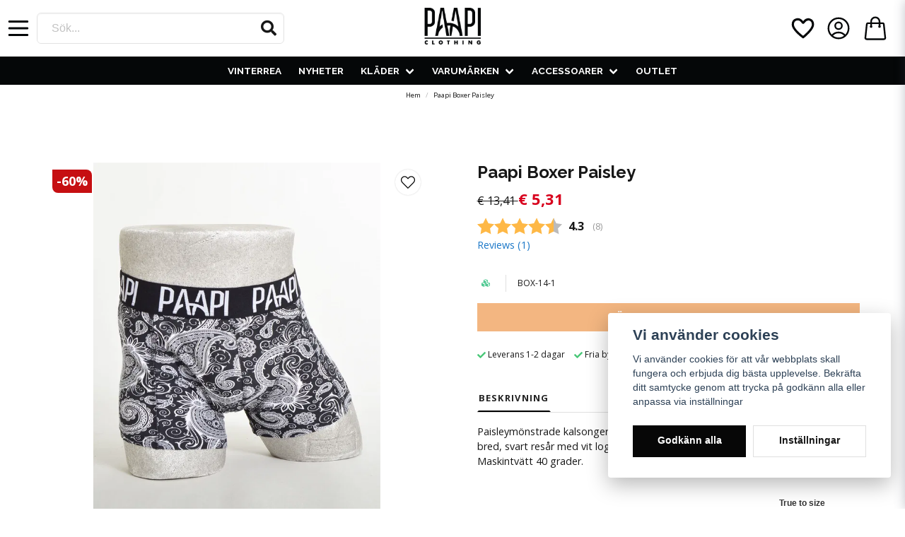

--- FILE ---
content_type: text/html; charset=UTF-8
request_url: https://paapi.fi/en/products/paapi-boxer-camo-9828-9828
body_size: 26995
content:
<!DOCTYPE html>
<html lang="en">

<!--

  ,****************,
 ********************
**/   __  _ _  _   \**
**   //\\// \\//    **
**   EHANDEL //     **
**\                /**
 ********************
  `****************`

LEVERERAT AV
NY EHANDEL | https://www.nyehandel.se

VISIT IP: 172.31.20.7
Datum/Tid: 2026-01-20 09:08:01

-->

<head>
    <meta charset="utf-8">
<meta http-equiv="X-UA-Compatible" content="IE=edge">
<meta name="viewport" content="width=device-width, initial-scale=1, maximum-scale=1, user-scalable=0">
<meta name="csrf-token" content="gLfXmiLWOOFg36EDfYxWEblbiHxoYCghovxJ0BIx">

<link rel="manifest" href="/manifest.json" crossorigin="use-credentials">

    <link rel="icon" href="https://d3dnwnveix5428.cloudfront.net/store_95dedba4-6989-461f-b0ca-16512ad4e429/images/HjmSjlNiKXZe7LucKlIezds5pqKIpJAzQT5VOy4Q.png"/>
    

    <link rel="alternate" hreflang="x-default" href="https://paapi.se/sv/products/paapi-boxer-camo-9828-9828"/>
    <link rel="alternate" hreflang="sv-SE" href="https://paapi.se/sv/products/paapi-boxer-camo-9828-9828"/>
    <link rel="alternate" hreflang="da-DK" href="https://paapi.dk/da/products/paapi-boxer-camo-9828-9828"/>
    <link rel="alternate" hreflang="en-FI" href="https://paapi.fi/en/products/paapi-boxer-camo-9828-9828"/>

    <title>Paapi Boxer Paisley</title>
    <meta name="title" content="Paapi Boxer Paisley">
    <meta property="og:title" content="Paapi Boxer Paisley">
    <meta property="twitter:title" content="Paapi Boxer Paisley">
    <meta property="twitter:card" content="summary">
    <meta name="description" content=" Paisleymönstrade kalsonger i boxermodell från Limité i vitt, svart och grått. Med bred, svart resår med vit logotext. Normal längd.  95% bomull, 5% elastan. Maskintvätt 40...">
    <meta property="og:description" content=" Paisleymönstrade kalsonger i boxermodell från Limité i vitt, svart och grått. Med bred, svart resår med vit logotext. Normal längd.  95% bomull, 5% elastan. Maskintvätt 40...">
    <meta property="og:site_name" content="Paapi">
    <meta name="author" content="Paapi">
    <meta name="image" content="https://nycdn.nyehandel.se/store_95dedba4-6989-461f-b0ca-16512ad4e429/images/Okr08jz9YTjx4hsCiLOWvnuWlUzbhXDd04Qg1vo6.jpg">
    <meta property="og:image" content="https://nycdn.nyehandel.se/store_95dedba4-6989-461f-b0ca-16512ad4e429/images/Okr08jz9YTjx4hsCiLOWvnuWlUzbhXDd04Qg1vo6.jpg">
    <meta property="twitter:image" content="https://nycdn.nyehandel.se/store_95dedba4-6989-461f-b0ca-16512ad4e429/images/Okr08jz9YTjx4hsCiLOWvnuWlUzbhXDd04Qg1vo6.jpg">
    <meta property="og:url" content="https://paapi.fi/en/products/paapi-boxer-camo-9828-9828">
    <meta property="og:type" content="product">

    <link rel="canonical" href="https://paapi.fi/en/products/paapi-boxer-camo-9828-9828" />
    <link rel="apple-touch-icon" sizes="180x180" href="https://nycdn.nyehandel.se/store_95dedba4-6989-461f-b0ca-16512ad4e429/images/HjmSjlNiKXZe7LucKlIezds5pqKIpJAzQT5VOy4Q.png?width=180&height=180" />
    <link rel="icon" sizes="192x192" type="image/png" href="https://nycdn.nyehandel.se/store_95dedba4-6989-461f-b0ca-16512ad4e429/images/HjmSjlNiKXZe7LucKlIezds5pqKIpJAzQT5VOy4Q.png?width=192&height=192" />
    <link rel="icon" sizes="96x96" type="image/png" href="https://nycdn.nyehandel.se/store_95dedba4-6989-461f-b0ca-16512ad4e429/images/HjmSjlNiKXZe7LucKlIezds5pqKIpJAzQT5VOy4Q.png?width=96&height=96" />
    <link rel="icon" sizes="32x32" type="image/png" href="https://nycdn.nyehandel.se/store_95dedba4-6989-461f-b0ca-16512ad4e429/images/HjmSjlNiKXZe7LucKlIezds5pqKIpJAzQT5VOy4Q.png?width=32&height=32" />
    <link rel="icon" sizes="16x16" type="image/png" href="https://nycdn.nyehandel.se/store_95dedba4-6989-461f-b0ca-16512ad4e429/images/HjmSjlNiKXZe7LucKlIezds5pqKIpJAzQT5VOy4Q.png?width=16&height=16" />



        <script type="text/javascript">
        //<![CDATA[
        window.lipscoreInit = function() {
            lipscore.init({
                apiKey: "ee60434c4e0bd27f425256d6"
            });
        };
        (function() {
            var scr = document.createElement('script'); scr.async = 1;
            scr.src = "//static.lipscore.com/assets/en/lipscore-v1.js";
            document.getElementsByTagName('head')[0].appendChild(scr);
        })();
        //]]>
    </script>

<script>
    // Consent Mode prep
    window.dataLayer = window.dataLayer || [];
    function gtag(){dataLayer.push(arguments);}

    if(localStorage.getItem('consentMode') === null){

        const consentMode = {
            'functionality_storage': 'granted',
            'ad_storage': 'denied',
            'ad_user_data': 'denied',
            'ad_personalization': 'denied',
            'analytics_storage': 'denied'
        };
        localStorage.setItem('consentMode', JSON.stringify(consentMode));
        gtag('consent', 'default', consentMode);
        window.dataLayer.push({
            'event': 'cookie_consent_update',
            'value': JSON.parse(localStorage.getItem('consentMode')),
        })
    } else {
        gtag('consent', 'default', JSON.parse(localStorage.getItem('consentMode')));

        window.dataLayer.push({
            'event': 'cookie_consent_update',
            'value': JSON.parse(localStorage.getItem('consentMode')),
        })
    }
</script>

    <script async src="https://www.googletagmanager.com/gtag/js?id=G-TKC1BZ88L1"></script>
    <script>
        window.dataLayer = window.dataLayer || [];
        function gtag(){dataLayer.push(arguments);}
        gtag('js', new Date());

        gtag('config', 'G-TKC1BZ88L1' , {'allow_enhanced_conversions':true});
        gtag('set', 'url_passthrough', true);
        gtag('set', 'ads_data_redaction', true);
    </script>


    <!-- Google Tag Manager -->
    <script>(function(w,d,s,l,i){w[l]=w[l]||[];w[l].push({'gtm.start':
                new Date().getTime(),event:'gtm.js'});var f=d.getElementsByTagName(s)[0],
            j=d.createElement(s),dl=l!='dataLayer'?'&l='+l:'';j.async=true;j.src=
            'https://www.googletagmanager.com/gtm.js?id='+i+dl;f.parentNode.insertBefore(j,f);
        })(window,document,'script','dataLayer', 'GTM-W7SJWTCC');</script>
    <!-- End Google Tag Manager -->



    <script>
        !function(f,b,e,v,n,t,s)
        {if(f.fbq)return;n=f.fbq=function(){n.callMethod?
            n.callMethod.apply(n,arguments):n.queue.push(arguments)};
            if(!f._fbq)f._fbq=n;n.push=n;n.loaded=!0;n.version='2.0';
            n.queue=[];t=b.createElement(e);t.async=!0;
            t.src=v;s=b.getElementsByTagName(e)[0];
            s.parentNode.insertBefore(t,s)}(window, document,'script',
            'https://connect.facebook.net/en_US/fbevents.js');
        fbq('init', 244300046022804);
    </script>



<meta name="google-site-verification" content="ATlpP7zgdmsYJHhOfrgf7GlWa9ZUmiiETZ3WSyDif34" />
<meta name="google-site-verification" content="Z4Mh0nj-GtmMvODc9vtcAMbqoBYLnMXMTD3maYm0628" />
<head><script>
  (function(w,d,t,r,u){var f,n,i;w[u]=w[u]||[],f=function(){var o={ti:"343183252", enableAutoSpaTracking: true};o.q=w[u],w[u]=new UET(o),w[u].push("pageLoad")},n=d.createElement(t),n.src=r,n.async=1,n.onload=n.onreadystatechange=function(){var s=this.readyState;s&&s!=="loaded"&&s!=="complete"||(f(),n.onload=n.onreadystatechange=null)},i=d.getElementsByTagName(t)[0],i.parentNode.insertBefore(n,i)})(window,document,"script","//bat.bing.com/bat.js","uetq");
</script></head>
<head><script>
   // Add this script right after your base UET tag code
   window.uetq = window.uetq || [];
   window.uetq.push('set', { 'pid': { 
      'em': 'contoso@example.com', // Replace with the variable that holds the user's email address. 
      'ph': '+14250000000', // Replace with the variable that holds the user's phone number. 
   } });
</script></head>
<head><script>
   function uet_report_conversion() {window.uetq = window.uetq || [];window.uetq.push('event', 'PRODUCT_PURCHASE', {"ecomm_prodid":"REPLACE_WITH_PRODUCT_ID","ecomm_pagetype":"PURCHASE","revenue_value":Replace_with_Variable_Revenue_Function(),"currency":"SEK"});}
</script></head>

    <script type="application/ld+json">{"WebSite":{"@context":"https:\/\/schema.org","@type":"WebSite","url":"https:\/\/paapi.fi","potentialAction":{"@type":"SearchAction","target":{"@type":"EntryPoint","urlTemplate":"https:\/\/paapi.fi\/en\/search?query={search_term_string}"},"query-input":"required name=search_term_string"}},"Organization":{"@context":"https:\/\/schema.org","@type":"Organization","url":"https:\/\/paapi.fi","logo":null},"Product":{"@context":"https:\/\/schema.org","@type":"Product","name":"Paapi Boxer Paisley","description":"<p>Paisleymönstrade kalsonger i boxermodell från Limité i vitt, svart och grått. Med bred, svart resår med vit logotext. Normal längd.  95% bomull, 5% elastan. Maskintvätt 40 grader.<\/p>","sku":"BOX-14-1","gtin":null,"offers":{"@type":"Offer","url":"https:\/\/paapi.fi\/en\/products\/paapi-boxer-camo-9828-9828","availability":"https:\/\/schema.org\/InStock","price":5.31,"priceCurrency":"EUR","itemCondition":"https:\/\/schema.org\/NewCondition"},"category":"","brand":{"@type":"Brand","name":""},"image":["https:\/\/nycdn.nyehandel.se\/store_95dedba4-6989-461f-b0ca-16512ad4e429\/images\/Okr08jz9YTjx4hsCiLOWvnuWlUzbhXDd04Qg1vo6.jpg?width=400&height=400","https:\/\/nycdn.nyehandel.se\/store_95dedba4-6989-461f-b0ca-16512ad4e429\/images\/p47b5Kb8M6WCNOVTkHOS5OG8VgmGdyDirpY6V5Fy.jpg?width=400&height=400","https:\/\/nycdn.nyehandel.se\/store_95dedba4-6989-461f-b0ca-16512ad4e429\/images\/LK8uWsyenkHIz4KWdu1CnzLaPrP59xVhxSnPku1k.jpg?width=400&height=400"]},"BreadcrumbList":{"@context":"https:\/\/schema.org","@type":"BreadcrumbList","itemListElement":[{"@type":"ListItem","position":1,"item":{"@id":"https:\/\/paapi.fi\/en\/products\/paapi-boxer-camo-9828-9828","name":"Paapi Boxer Paisley","image":null}}]}}</script>

    <link rel="stylesheet" href="/themes/foundation/css/foundation.css?id=f856d9d4af1189e7c0d68b318b1bf59f">

    <link rel="stylesheet" href="https://cdn.jsdelivr.net/gh/lipis/flag-icons@7.0.0/css/flag-icons.min.css" />

            <link rel="preconnect" href="https://fonts.gstatic.com">
        <link href="https://fonts.googleapis.com/css2?family=Open+Sans:wght@400;700&amp;family=Raleway:wght@400;700&amp;display=swap" rel="stylesheet">
    
    <script src="https://www.google.com/recaptcha/api.js?hl=en" async defer></script>

    <style type="text/css" id="nyts">
        :root{ --primary-color:#050708;--body-background:white;--text-color:#171717;--title-color:#171717;--body-font-family:'Open Sans',sans-serif;--title-font-family:'Raleway',sans-serif;--body-font-size:1em;--topbar-height:30px;--topbar-background:#f1f2f2;--topbar-color:#171717;--topbar-font-size:0.7em;--topbar-usp-icon-color:#48C777;--announcement-background:#000000;--announcement-color:#ffffff;--announcement-action-background:#ffffff;--announcement-action-color:#000000;--announcement-font-size:1em;--announcement-padding:10px;--header-height:120px;--header-height-touch:59px;--header-background:#FFFFFF;--header-background-touch:#FFFFFF;--header-icon-color:#050708;--header-icon-color-touch:#040708;--header-cart-badge-background:#e86e05;--header-cart-badge-color:#ffffff;--header-brand-image-max-width:180px;--header-brand-image-max-height:55px;--header-brand-image-max-width-touch:120px;--header-brand-image-max-height-touch:35px;--header-icon-size:38px;--header-icon-size-touch:32px;--campaign-bar-background:#e86e04;--campaign-bar-color:#FFFFFF;--campaign-bar-font-size:1.1em;--campaign-bar-justify:center;--campaign-bar-font-weight:bold;--campaign-bar-padding:6px;--navbar-color:#FFFFFF;--navbar-background:#050708;--navbar-hover-background:#ffffff;--navbar-hover-color:#171717;--navbar-dropdown-background:#FFFFFF;--navbar-dropdown-color:#000000;--navbar-justify:center;--breadcrumb-background:transparent;--breadcrumb-color:#171717;--breadcrumb-color-hover:#a9a9a9;--breadcrumb-font-size:0.6em;--breadcrumb-justify:center;--category-description-background:#fff;--category-description-color:#000000;--product-box-border-radius:0px;--product-box-border-color:#e3e3e3;--product-box-border-size:1px;--product-box-padding:0px;--product-list-buy-button-background:#e76e04;--product-list-buy-button-border-color:#e76e04;--product-list-buy-button-color:#ffffff;--product-box-text-align:center;--product-box-image-object-fit:contain;--button-buy-background:#e86e04;--button-buy-color:#ffffff;--button-border-radius:0px;--checkout-button-background:#e76e04;--checkout-button-border-color:#e86e04;--checkout-button-color:#ffffff;--primary-button-background:#070707;--primary-button-border-color:#070707;--primary-button-color:#ffffff;--secondary-button-background:#ffffff;--secondary-button-border-color:#dfdfdf;--secondary-button-color:#171717;--search-box-color:#171717;--search-box-border-radius:6px;--search-box-border-size:1px;--search-box-border-color:#e3e3e3;--search-box-background:#ffffff;--search-box-width:350px;--search-box-height:44px;--search-box-icon-color:#171717;--search-box-dropdown-background:white;--search-box-dropdown-color:#171717;--tag-border-radius:4px;--tag-background:#070707;--tag-border-color:#070707;--tag-color:#ffffff;--tag-font-size:0.7em;--pagination-border-radius:0px;--pagination-border-color:#171717;--pagination-background:#ffffff;--pagination-color:#171717;--pagination-current-border-color:#070707;--pagination-current-background:#070707;--pagination-current-color:#ffffff;--footer-background:#000000;--footer-color:#FFFFFF;--footer-title-color:#FFFFFF;--footer-link-color:#FFFFFF;--footer-top-bottom-space:100px;--checkout-background:#FFFFFF;--checkout-header-background:#f2f2f3;--checkout-header-color:#090909;--checkout-header-height:70px;--checkout-header-height-touch:60px;--progressbar-height:16px;--progressbar-border-radius:6px;--progressbar-background:#e4e4e4;--progressbar-color:#171717;--progressbar-border-color:transparent;--flex-grid-width:5px;--mobile-tabs-background:#f5f5f5;--mobile-tabs-color:#171717;--mobile-tabs-active-background:#fff;--mobile-tabs-active-color:#171717;--mobile-sub-title-background:#070707;--mobile-sub-title-color:#ffffff;--mobile-sub-show-all-background:#f5f5f5;--mobile-sub-show-all-color:#000;--mobile-go-back-background:#fff;--mobile-go-back-color:#171717; }:root {  --ribbon-sale-background: #c60f12;  --sale-color: #d8001d;}@media screen and (min-width: 1200px) {  .container {    max-width: 1372px!important;  }  header .main .container {  }}@media screen and (min-width: 1024px) {  .container {    max-width:100%;    padding:0 1rem;  }}iframe {max-width:100%;}.shop-by-category h1:after, .shop-by-category h2:after {  margin-top: 1rem;  content: ' ';  display: block;  border-bottom: 2px solid #000;  max-width: 50px;}header .main-bar {  flex-grow:1;  display: flex;  align-items:center;}div#mobile-side-nav {transform: translateX(-150%);}header .main-bar .main-bar__content {width:100%;display:flex; align-items:center; justify-content:space-between;}header .main-bar .main-bar__content > * {width: 33.33%; display:flex;} header .main-bar .main-bar__content > div:last-child {justify-content:flex-end;}header .main-bar .main-bar__content .search {max-width: 100%;}header .main-bar .main-bar__content .actions {align-items:center;}header .main-bar .main-bar__content .actions .customer-type-select {margin-right:.5rem;}header .main-bar .main-bar__content__left .hamburger {height: auto; padding:0; margin-right:1rem; display:flex;}header .main-bar .main-bar__content__center {justify-content:center;}header .main-bar .brand img { width:80px;}body.header-fixed-shrinked header .main-bar .brand img {width: 65px;}header nav.navbar .navbar-menu li.navbar-item a {  font-family: "Raleway", sans-serif;  text-transform:uppercase;  font-size:.85rem;}.selected-filters .selected-filters-item {  text-transform: capitalize;}.vertical-filters__product-filter.product-filter {  padding-bottom: 24px;}.sidebar-filters .vertical-filters__product-filter__item:last-child {  display: none;}.vertical-filters__product-filter__item ul li {  text-transform: capitalize;}.vertical-filters__product-filter__item {  text-transform: capitalize;}header .customer-select-with-label .title {  font-size:10px;   font-weight:bold;   text-align:right;   padding-right:2rem;  margin:0;}header .customer-select-with-label select {text-align:right; border:0px; background:transparent;}header .customer-select-with-label .select:not(.is-multiple):not(.is-loading):after {border-color:black;}.navbar {  min-height: 2.5rem;}.navbar>.container {  min-height: 2.5rem;}.navbar-item.is-active .navbar-dropdown, .navbar-item.is-hoverable:focus-within .navbar-dropdown,.navbar-item.is-hoverable:focus .navbar-dropdown, .navbar-item.is-hoverable:hover .navbar-dropdown {  background:#000;}.index-menu .index-menu-header {border-bottom:0px; margin-bottom:0px;}.index-menu .index-menu-section ul.index-menu__submenu li.index-menu__submenu-item a { text-transform: none;}header nav.navbar .navbar-menu li.navbar-item:hover .index-menu .index-menu-header a {font-size:1.2rem;}header nav.navbar .navbar-menu li.navbar-item:hover .index-menu .index-menu-header a:after {  margin-top: 1rem;  content: ' ';  display: block;  border-bottom: 2px solid #fff;  max-width: 50px;}.index-menu .index-menu-section {columns: 100px 6;}.index-menu .index-menu-section ul.index-menu__submenu li.index-menu__submenu-item {padding:0 .5rem .5rem!important;}.header nav.navbar .navbar-menu li.navbar-item:hover .index-menu a {color:#fff; text-transform:none;}.navbar-dropdown {border-radius: 0px;}.template-components__slideshow {margin-top: 2rem;}.itc-columns__column__image img {width:100%;}.simple-images .itc-columns__column__content {display:none;}.product-card {box-shadow:0px 0px 5px #ccc !important;}.product-card .product-card__image {border-bottom: 1px solid #000;min-height:350px; max-width:100%;}.product-card .product-card__main {display:flex; flex-direction:column; flex:1; padding:.5rem;}.product-card .product-card__main .product-card__main__head {flex:1; display:flex; justify-content:center;text-transform:uppercase;flex-direction: column;}.product-card .product-card__main .product-card__main__head a {font-size:.9rem; font-family:"Raleway", sans-serif; text-transform:uppercase;}.product-card .product-card__main .brand {text-transform:uppercase; font-size:.8rem; color:#ccc;}.product-card .product-card__main .offer-inventory {display:flex; justify-content:center; margin:.5rem 0;}.product-card .product-card__main .offer .price.has-comparison {display:flex; }.product-card .product-card__main .offer .price.has-comparison {font-size: 1rem;font-weight:bold;}.product-card .product-card__main .offer .price.has-comparison span {}.product-card .product-card__main .offer .price,.product-card .product-card__main .offer .price span {font-size: 1rem; font-weight:bold; margin-right:.5rem;}.product-card .product-card__main .product-card-inventory-status{ font-size:.8rem;}.product-card .product-card__main .primary-category {color:#888; font-size:.8rem;}.product-card .buy-controls {margin:-6px;}.product-card .buy-controls .buy-form {margin:0;}.product-card .buy-controls .button {width:100%!important;}.category-sidebar #category-menu li a {padding: .1rem 0;}.category-description h1:after, .category-description h2:after {  margin-top: 0;  content: ' ';  display: block;  border-bottom: 0;  max-width: 100%;}.custom-product-usp {  background: var(--primary-color);  padding:1rem;  font-size: .75rem;  color: white;}.product-page .product-detail__information .custom-product-usp h4 {text-transform: uppercase; font-weight: bold; font-size:.95rem; color:#fff; margin-bottom:.5rem;} .product-page .product-detail__information .custom-product-usp ul {columns: auto 2;}.product-page .product-detail__information .custom-product-usp li:before {  color: #fff;  content: var(--topbar-usp-icon);  display: inline-block;  font-family: Font Awesome\ 5 Free;  font-weight: 900;  padding-right: 3px;  vertical-align: middle;}.product-information {margin-top:1rem;}.product-tabs {margin:0;}.product-tabs__content .product-description {padding: 1rem 0;}.product-tabs__header li {  background:transparent;  padding: .5rem 0rem;  letter-spacing: .1em;  text-transform: uppercase;  font-size: .8rem;  font-weight: 700;  border: 2px solid transparent;}.product-tabs__header li.is-active {  background:transparent;  border-color: transparent transparent #000!important;  color: #222;}.product-tabs__content .product-description .content {font-size:.85rem;}.product-page-lists__similar-products .products.has-3>* {width:20%;}.product-page-lists__similar-products h2 {  padding: 0.5rem 0rem;  letter-spacing: .1em;  text-transform: uppercase;  font-size: .8rem;  font-weight: 700;  border: 2px solid transparent;  margin-bottom: 0;}.product-page-lists .products.has-4>*{width:20%;}.te-content h1 {font-size:1.2rem; text-transform:uppercase;}.category-sidebar h2 {border-bottom:0px;}.category-sidebar #category-menu li {  border-bottom: 0px;}.category-sidebar #category-menu a {line-height:24px;}.category-sidebar #category-menu a:hover {text-decoration:underline;}.product-page .product-detail__information .variants__buttons {gap:8px;}.variants .variants__buttons .button {background:#000; border-color:#000; color:#fff;}.variants .variants__buttons .button.is-active {background:#e86e04; border-color:#e86e04; color:#fff;}.variants .variants__buttons .button.is-active .selected {display:none;}footer .footer-columns {text-align:center;}footer .components .component {width:auto;}footer .footer-columns__main {justify-content:space-between;}footer .footer-columns__main > * {width: 30%; padding:1.5rem; text-align:center; font-size:.7rem;}footer .footer-usp {display:flex;justify-content: center;gap: 15px; margin-bottom:3rem;}footer .footer-usp .usp-item .fa {color:#e86e04;}@media screen and (max-width: 1023px) {  header {border-color:#000;}  body.header-fixed-shrinked header {height: 57px;}  body.header-fixed-shrinked header .main-bar .brand img {width: 60px;}  header .main-bar .brand img { width:60px;}  header .main-bar .main-bar__content {    padding: 0 0.5rem;  }   header .main-bar .main-bar__content .actions .account-button,  header .main-bar .main-bar__content .actions .customer-select-with-label {display:none;}  header .main-bar .main-bar__content__left .hamburger {    height: var(--header-icon-size);    width: var(--header-icon-size);  }  header .main-bar .main-bar__content .search {display:none;}  header .main-bar .main-bar__content .search.active {left: 0;position: absolute;top: 0;width: 100%;z-index: 41;display:block;padding:0 .5rem;}  header .main-bar .main-bar__content .search .search-box {width:100%;}  .template-components__slideshow {margin-top: 0rem;}  .product-card .product-card__main .offer-inventory {flex-direction:column;}  .product-card .product-card__main .offer-inventory .price {margin:0;}  .product-card a {font-size:.85rem;}  .product-card .buy-controls.is-medium .button {font-size:.8rem;}  footer .components .component {width:100%;max-width: 100%;}  footer .footer-columns__main {flex-direction:column!important;}  footer .footer-columns__main > * {width:100%; text-align:left; padding:1rem 0;}  footer .footer-columns__main .te-content {text-align:left!important;}  footer .footer-usp {flex-wrap:wrap;}  footer .footer-usp > * {width: 47%;}  footer .footer-usp .usp-item span {display:flex; flex-direction:column;}   .simple-images .itc-columns > * {margin:0px; min-height:auto;}  .shop-by-category .itc-columns > * {width: calc(50% - 20px)!important;}  .product-card .product-card__image {border-bottom: 1px solid #000;min-height:220px;}  .slideshow {margin-bottom:10px;}}.product-card-with-variants .product-card-with-variants__action {  align-items: flex-start;  flex-direction: column;}.product-card-with-variants .product-card-with-variants__action * {  width:100%;}/* lipscore */.lipscore-service-review-testimonial {  width: 100%;  height: 200px;  max-width: 850px;}.lipscore--header .lipscore-service-review-badge-starred ,.section--lipscore {  display: grid;  place-items: center;}.lipscore--header {  display: grid !important;  place-items: center;  width: 50px !important;  height: 50px;}@media screen and (max-width: 1300px) {  .lipscore--header {    display: none !important;  }}
    </style>
    
    <!-- checkout js -->
    

</head>

<body class="has-fixed-header" style="visibility: hidden;">

    <!-- Google Tag Manager (noscript) -->
    <noscript><iframe src="https://www.googletagmanager.com/ns.html?id=GTM-W7SJWTCC" height="0" width="0" style="display:none;visibility:hidden"></iframe></noscript>
    <!-- End Google Tag Manager (noscript) -->

<a href="#skip-to-main-content" class="skip__main-content" id="skip-to" tabindex="0"
   @click="setMainFocus">Hoppa till innehåll</a>

<div id="store-instance" class="main-wrapper">

            <cookie-concent visitor-id="" :takeover="false" gdpr="" message=""></cookie-concent>
    
            <hello-retail-cart-tracking-component></hello-retail-cart-tracking-component>
    
    
    


                    <header id="store-header">
        <div class="main-bar">
    <div class="container">
        <div class="main-bar__content">
			<div class="main-bar__content__left flex" style="align-items:center;">
				<button class="button hamburger" @click="toggleMobileNav"  aria-label="Öppna mobilmeny" aria-expanded="false" aria-controls="mobile-side-nav-wrap" id="mobile-nav-menu">
                        <span class="icon">
                                                            <svg xmlns="http://www.w3.org/2000/svg" fill="none" viewBox="0 0 24 24" stroke="currentColor">
                                  <path stroke-linecap="round" stroke-linejoin="round" stroke-width="2" d="M4 6h16M4 12h16M4 18h16" />
                                </svg>
                            

                        </span>
</button>
                <div id="search-container" class="search search-type-store-search "
     >

            <store-search
            ref="storeSearchComponent"
            search-query=""
            placeholder=""></store-search>
    
</div>

            </div>
            <div class="main-bar__content__center">
              <div class="brand "
     >
    <a href="/">
                    <img src="https://d3dnwnveix5428.cloudfront.net/store_95dedba4-6989-461f-b0ca-16512ad4e429/images/6ot3iZ0IgN4QZ511670926353.png" alt="Paapi" title="Paapi"/>
            </a>
</div>

            </div>
          <div class="lipscore--header"> 
            <div class="lipscore-service-review-badge-small-long lipscore-no-border"
                 data-ls-widget-height="50px"
                 data-ls-widget-width="250px">
            </div>
          </div>
            <div class="actions flex">
              <button class="button is-hidden-desktop" id="mobile-search-trigger" aria-label="Öppna sökfältet">
                        <span class="icon">
                            <svg xmlns="http://www.w3.org/2000/svg" fill="none" viewBox="0 0 24 24" stroke="currentColor">
  <path stroke-linecap="round" stroke-linejoin="round" stroke-width="2" d="M21 21l-6-6m2-5a7 7 0 11-14 0 7 7 0 0114 0z" />
</svg>
                        </span>
</button>
              <a aria-label="Lägg till som favorit" class="button favorite-button"
	        href="https://paapi.fi/en/favorites">
		<span class="icon" aria-hidden="true">
							<svg width="48px" height="48px" viewBox="0 0 24 24" fill="none" xmlns="http://www.w3.org/2000/svg">
					<path d="M12.7692 6.70483C9.53846 2.01902 4 3.90245 4 8.68256C4 13.4627 13.2308 20 13.2308 20C13.2308 20 22 13.2003 22 8.68256C22 4.16479 16.9231 2.01903 13.6923 6.70483L13.2308 7.0791L12.7692 6.70483Z"
					      stroke="currentColor" stroke-width="2" stroke-linecap="round" stroke-linejoin="round"/>
				</svg>
					</span>
	</a>


				<a aria-label="Mitt konto"
   class="button account-button" href="https://paapi.fi/en/account">
                        <span class="icon">

                                                            <svg xmlns="http://www.w3.org/2000/svg" fill="none" viewBox="0 0 24 24" stroke-width="1.5" stroke="currentColor" aria-hidden="true">
  <path stroke-linecap="round" stroke-linejoin="round" d="M17.982 18.725A7.488 7.488 0 0012 15.75a7.488 7.488 0 00-5.982 2.975m11.963 0a9 9 0 10-11.963 0m11.963 0A8.966 8.966 0 0112 21a8.966 8.966 0 01-5.982-2.275M15 9.75a3 3 0 11-6 0 3 3 0 016 0z"/>
</svg>

                            

                        </span>
</a>
                <div class="basket-icon">
    <basket-component>

                    <svg xmlns="http://www.w3.org/2000/svg" fill="none" viewBox="0 0 24 24" stroke-width="1.5" stroke="currentColor" aria-hidden="true">
  <path stroke-linecap="round" stroke-linejoin="round" d="M15.75 10.5V6a3.75 3.75 0 10-7.5 0v4.5m11.356-1.993l1.263 12c.07.665-.45 1.243-1.119 1.243H4.25a1.125 1.125 0 01-1.12-1.243l1.264-12A1.125 1.125 0 015.513 7.5h12.974c.576 0 1.059.435 1.119 1.007zM8.625 10.5a.375.375 0 11-.75 0 .375.375 0 01.75 0zm7.5 0a.375.375 0 11-.75 0 .375.375 0 01.75 0z"/>
</svg>

        

    </basket-component>
</div>
            </div>
		</div>
    </div>
</div>
<div class="is-hidden-mobile custom-navbar">
     <nav class="navbar "
     >
    <div class="container">
        <ul class="navbar-menu">
    
        
        
            
                            <li class="navbar-item">
                    <a
                       href="https://paapi.fi/en/categories/vinterrea"
                       target="_self">
                        VINTERREA
                    </a>
                </li>

                    
            
                            <li class="navbar-item">
                    <a
                       href="https://paapi.fi/en/categories/nyheter"
                       target="_self">
                        Nyheter
                    </a>
                </li>

                    
            
            
                                    <li class="navbar-item has-dropdown is-hoverable is-mega">
                        <a class="navbar-link"
                           href="https://paapi.fi/en/categories/klader"
                           target="_self">
                            Kläder

                        </a>
                                                    <div class="index-menu navbar-dropdown">

        <div class="index-menu-header">
                        <h4>
                <a href="https://paapi.fi/en/categories/klader" target="_self">
                    Kläder
                </a>
            </h4>
        </div>

        <section class="index-menu-section">

            <ul class="index-menu__submenu">


                                    
                    <li class="index-menu__submenu-item">
                        <a href="https://paapi.fi/en/categories/klader-badshorts" target="_self">
                            Badshorts
                        </a>

                                            </li>
                                    
                    <li class="index-menu__submenu-item">
                        <a href="https://paapi.fi/en/categories/klader-bomberjackor" target="_self">
                            Bomberjackor
                        </a>

                                            </li>
                                    
                    <li class="index-menu__submenu-item">
                        <a href="https://paapi.fi/en/categories/klader-byxor-och-chinos" target="_self">
                            Byxor och Chinos
                        </a>

                                            </li>
                                    
                    <li class="index-menu__submenu-item">
                        <a href="https://paapi.fi/en/categories/klader-hoodies" target="_self">
                            Hoodies
                        </a>

                                            </li>
                                    
                    <li class="index-menu__submenu-item">
                        <a href="https://paapi.fi/en/categories/klader-jackor" target="_self">
                            Jackor
                        </a>

                                            </li>
                                    
                    <li class="index-menu__submenu-item">
                        <a href="https://paapi.fi/en/categories/klader-jeans" target="_self">
                            Jeans
                        </a>

                                            </li>
                                    
                    <li class="index-menu__submenu-item">
                        <a href="https://paapi.fi/en/categories/klader-jultrojor" target="_self">
                            Jultröjor
                        </a>

                                            </li>
                                    
                    <li class="index-menu__submenu-item">
                        <a href="https://paapi.fi/en/categories/klader-linnen" target="_self">
                            Linnen
                        </a>

                                            </li>
                                    
                    <li class="index-menu__submenu-item">
                        <a href="https://paapi.fi/en/categories/klader-mossor-och-kepsar" target="_self">
                            Mössor och Kepsar
                        </a>

                                            </li>
                                    
                    <li class="index-menu__submenu-item">
                        <a href="https://paapi.fi/en/categories/klader-presentkort" target="_self">
                            Presentkort
                        </a>

                                            </li>
                                    
                    <li class="index-menu__submenu-item">
                        <a href="https://paapi.fi/en/categories/klader-rockar" target="_self">
                            Rockar
                        </a>

                                            </li>
                                    
                    <li class="index-menu__submenu-item">
                        <a href="https://paapi.fi/en/categories/klader-shorts" target="_self">
                            Shorts
                        </a>

                                            </li>
                                    
                    <li class="index-menu__submenu-item">
                        <a href="https://paapi.fi/en/categories/klader-skinnjackor" target="_self">
                            Skinnjackor
                        </a>

                                            </li>
                                    
                    <li class="index-menu__submenu-item">
                        <a href="https://paapi.fi/en/categories/klader-skjortor" target="_self">
                            Skjortor
                        </a>

                                                    <ul class="index-menu__submenu">
                                                                                                        <li class="index-menu__submenu-item">
                                        <a href="https://paapi.fi/en/categories/klader-skjortor-langarmade-skjortor" target="_self">
                                            Långärmade Skjortor
                                        </a>
                                    </li>
                                                                                                        <li class="index-menu__submenu-item">
                                        <a href="https://paapi.fi/en/categories/klader-skjortor-kortarmade-skjortor" target="_self">
                                            Kortärmade Skjortor
                                        </a>
                                    </li>
                                                                                                        <li class="index-menu__submenu-item">
                                        <a href="https://paapi.fi/en/categories/frotteskjortor" target="_self">
                                            Frottéskjortor
                                        </a>
                                    </li>
                                                            </ul>
                                            </li>
                                    
                    <li class="index-menu__submenu-item">
                        <a href="https://paapi.fi/en/categories/klader-skor" target="_self">
                            Skor
                        </a>

                                            </li>
                                    
                    <li class="index-menu__submenu-item">
                        <a href="https://paapi.fi/en/categories/klader-smycken" target="_self">
                            Smycken
                        </a>

                                            </li>
                                    
                    <li class="index-menu__submenu-item">
                        <a href="https://paapi.fi/en/categories/klader-sweatpants" target="_self">
                            Sweatpants
                        </a>

                                            </li>
                                    
                    <li class="index-menu__submenu-item">
                        <a href="https://paapi.fi/en/categories/klader-t-shirts" target="_self">
                            T-shirts
                        </a>

                                            </li>
                                    
                    <li class="index-menu__submenu-item">
                        <a href="https://paapi.fi/en/categories/klader-trojor" target="_self">
                            Tröjor
                        </a>

                                            </li>
                                    
                    <li class="index-menu__submenu-item">
                        <a href="https://paapi.fi/en/categories/klader-vinterjackor" target="_self">
                            Vinterjackor
                        </a>

                                            </li>
                                    
                    <li class="index-menu__submenu-item">
                        <a href="https://paapi.fi/en/categories/klader-vinterjackor-dam" target="_self">
                            Vinterjackor Dam
                        </a>

                                            </li>
                                    
                    <li class="index-menu__submenu-item">
                        <a href="https://paapi.fi/en/categories/klader-varjackor" target="_self">
                            Vårjackor
                        </a>

                                            </li>
                                    
                    <li class="index-menu__submenu-item">
                        <a href="https://paapi.fi/en/categories/klader-vaskor" target="_self">
                            Väskor
                        </a>

                                            </li>
                                    
                    <li class="index-menu__submenu-item">
                        <a href="https://paapi.fi/en/categories/klader-flower-power" target="_self">
                            Flower Power
                        </a>

                                            </li>
                            </ul>
        </section>
    </div>
                        
                    </li>
                    
                    
            
            
                                    <li class="navbar-item has-dropdown is-hoverable is-mega">
                        <a class="navbar-link"
                           href="https://paapi.fi/en/categories/varumarken"
                           target="_self">
                            Varumärken

                        </a>
                                                    <div class="index-menu navbar-dropdown">

        <div class="index-menu-header">
                        <h4>
                <a href="https://paapi.fi/en/categories/varumarken" target="_self">
                    Varumärken
                </a>
            </h4>
        </div>

        <section class="index-menu-section">

            <ul class="index-menu__submenu">


                                    
                    <li class="index-menu__submenu-item">
                        <a href="https://paapi.fi/en/categories/varumarken-akjaerbede" target="_self">
                            A.Kjærbede
                        </a>

                                            </li>
                                    
                    <li class="index-menu__submenu-item">
                        <a href="https://paapi.fi/en/categories/varumarken-alan-rust" target="_self">
                            Alan Rust
                        </a>

                                            </li>
                                    
                    <li class="index-menu__submenu-item">
                        <a href="https://paapi.fi/en/categories/varumarken-alpha-industries" target="_self">
                            Alpha Industries
                        </a>

                                            </li>
                                    
                    <li class="index-menu__submenu-item">
                        <a href="https://paapi.fi/en/categories/varumarken-bellfield" target="_self">
                            Bellfield
                        </a>

                                            </li>
                                    
                    <li class="index-menu__submenu-item">
                        <a href="https://paapi.fi/en/categories/brand-island" target="_self">
                            Brand Island
                        </a>

                                            </li>
                                    
                    <li class="index-menu__submenu-item">
                        <a href="https://paapi.fi/en/categories/varumarken-brixtol-textiles" target="_self">
                            Brixtol Textiles
                        </a>

                                            </li>
                                    
                    <li class="index-menu__submenu-item">
                        <a href="https://paapi.fi/en/categories/varumarken-bumbumbag" target="_self">
                            BumBumBag
                        </a>

                                            </li>
                                    
                    <li class="index-menu__submenu-item">
                        <a href="https://paapi.fi/en/categories/varumarken-by-billgren" target="_self">
                            By Billgren
                        </a>

                                            </li>
                                    
                    <li class="index-menu__submenu-item">
                        <a href="https://paapi.fi/en/categories/varumarken-cayler-sons" target="_self">
                            Cayler &amp; Sons
                        </a>

                                            </li>
                                    
                    <li class="index-menu__submenu-item">
                        <a href="https://paapi.fi/en/categories/varumarken-chpo" target="_self">
                            Chpo
                        </a>

                                            </li>
                                    
                    <li class="index-menu__submenu-item">
                        <a href="https://paapi.fi/en/categories/varumarken-clean-cut-copenhagen" target="_self">
                            Clean Cut Copenhagen
                        </a>

                                            </li>
                                    
                    <li class="index-menu__submenu-item">
                        <a href="https://paapi.fi/en/categories/varumarken-cortica" target="_self">
                            Cortica
                        </a>

                                            </li>
                                    
                    <li class="index-menu__submenu-item">
                        <a href="https://paapi.fi/en/categories/varumarken-couture-club" target="_self">
                            Couture Club
                        </a>

                                            </li>
                                    
                    <li class="index-menu__submenu-item">
                        <a href="https://paapi.fi/en/categories/varumarken-criminal-damage" target="_self">
                            Criminal Damage
                        </a>

                                            </li>
                                    
                    <li class="index-menu__submenu-item">
                        <a href="https://paapi.fi/en/categories/varumarken-dead-legacy" target="_self">
                            Dead Legacy
                        </a>

                                            </li>
                                    
                    <li class="index-menu__submenu-item">
                        <a href="https://paapi.fi/en/categories/varumarken-deadwood" target="_self">
                            Deadwood
                        </a>

                                            </li>
                                    
                    <li class="index-menu__submenu-item">
                        <a href="https://paapi.fi/en/categories/varumarken-deeluxe" target="_self">
                            DeeLuxe
                        </a>

                                            </li>
                                    
                    <li class="index-menu__submenu-item">
                        <a href="https://paapi.fi/en/categories/varumarken-defend-paris" target="_self">
                            Defend Paris
                        </a>

                                            </li>
                                    
                    <li class="index-menu__submenu-item">
                        <a href="https://paapi.fi/en/categories/varumarken-dmode" target="_self">
                            Dmode
                        </a>

                                            </li>
                                    
                    <li class="index-menu__submenu-item">
                        <a href="https://paapi.fi/en/categories/varumarken-dr-denim" target="_self">
                            Dr Denim
                        </a>

                                            </li>
                                    
                    <li class="index-menu__submenu-item">
                        <a href="https://paapi.fi/en/categories/varumarken-dstruct" target="_self">
                            DStruct
                        </a>

                                            </li>
                                    
                    <li class="index-menu__submenu-item">
                        <a href="https://paapi.fi/en/categories/varumarken-ed-hardy" target="_self">
                            Ed Hardy
                        </a>

                                            </li>
                                    
                    <li class="index-menu__submenu-item">
                        <a href="https://paapi.fi/en/categories/varumarken-fila" target="_self">
                            FILA
                        </a>

                                            </li>
                                    
                    <li class="index-menu__submenu-item">
                        <a href="https://paapi.fi/en/categories/varumarken-freddie-g" target="_self">
                            Freddie G
                        </a>

                                            </li>
                                    
                    <li class="index-menu__submenu-item">
                        <a href="https://paapi.fi/en/categories/varumarken-gianni-lupo" target="_self">
                            Gianni Lupo
                        </a>

                                            </li>
                                    
                    <li class="index-menu__submenu-item">
                        <a href="https://paapi.fi/en/categories/varumarken-goorin-bros" target="_self">
                            Goorin Bros
                        </a>

                                            </li>
                                    
                    <li class="index-menu__submenu-item">
                        <a href="https://paapi.fi/en/categories/varumarken-hype" target="_self">
                            Hype
                        </a>

                                            </li>
                                    
                    <li class="index-menu__submenu-item">
                        <a href="https://paapi.fi/en/categories/varumarken-jernhest" target="_self">
                            Jernhest
                        </a>

                                            </li>
                                    
                    <li class="index-menu__submenu-item">
                        <a href="https://paapi.fi/en/categories/varumarken-judas-sinned" target="_self">
                            Judas Sinned
                        </a>

                                            </li>
                                    
                    <li class="index-menu__submenu-item">
                        <a href="https://paapi.fi/en/categories/varumarken-just-junkies" target="_self">
                            Just Junkies
                        </a>

                                            </li>
                                    
                    <li class="index-menu__submenu-item">
                        <a href="https://paapi.fi/en/categories/varumarken-kid-famous" target="_self">
                            Kid Famous
                        </a>

                                            </li>
                                    
                    <li class="index-menu__submenu-item">
                        <a href="https://paapi.fi/en/categories/varumarken-kronstadt" target="_self">
                            Kronstadt
                        </a>

                                            </li>
                                    
                    <li class="index-menu__submenu-item">
                        <a href="https://paapi.fi/en/categories/varumarken-laedr" target="_self">
                            Laedr
                        </a>

                                            </li>
                                    
                    <li class="index-menu__submenu-item">
                        <a href="https://paapi.fi/en/categories/varumarken-limite" target="_self">
                            Limité
                        </a>

                                            </li>
                                    
                    <li class="index-menu__submenu-item">
                        <a href="https://paapi.fi/en/categories/varumarken-minimum" target="_self">
                            Minimum
                        </a>

                                            </li>
                                    
                    <li class="index-menu__submenu-item">
                        <a href="https://paapi.fi/en/categories/varumarken-mouli" target="_self">
                            Mouli
                        </a>

                                            </li>
                                    
                    <li class="index-menu__submenu-item">
                        <a href="https://paapi.fi/en/categories/varumarken-nana-judy" target="_self">
                            Nana Judy
                        </a>

                                            </li>
                                    
                    <li class="index-menu__submenu-item">
                        <a href="https://paapi.fi/en/categories/varumarken-nicce" target="_self">
                            Nicce
                        </a>

                                            </li>
                                    
                    <li class="index-menu__submenu-item">
                        <a href="https://paapi.fi/en/categories/varumarken-nick-cabana" target="_self">
                            Nick Cabana
                        </a>

                                            </li>
                                    
                    <li class="index-menu__submenu-item">
                        <a href="https://paapi.fi/en/categories/varumarken-noos" target="_self">
                            Noos
                        </a>

                                            </li>
                                    
                    <li class="index-menu__submenu-item">
                        <a href="https://paapi.fi/en/categories/varumarken-plain" target="_self">
                            Plain
                        </a>

                                            </li>
                                    
                    <li class="index-menu__submenu-item">
                        <a href="https://paapi.fi/en/categories/varumarken-proud-canadian" target="_self">
                            Proud Canadian
                        </a>

                                            </li>
                                    
                    <li class="index-menu__submenu-item">
                        <a href="https://paapi.fi/en/categories/varumarken-red-collar-project" target="_self">
                            Red Collar Project
                        </a>

                                            </li>
                                    
                    <li class="index-menu__submenu-item">
                        <a href="https://paapi.fi/en/categories/varumarken-religion" target="_self">
                            Religion
                        </a>

                                            </li>
                                    
                    <li class="index-menu__submenu-item">
                        <a href="https://paapi.fi/en/categories/varumarken-robbie-moor" target="_self">
                            Robbie Moor
                        </a>

                                            </li>
                                    
                    <li class="index-menu__submenu-item">
                        <a href="https://paapi.fi/en/categories/varumarken-saddler" target="_self">
                            Saddler
                        </a>

                                            </li>
                                    
                    <li class="index-menu__submenu-item">
                        <a href="https://paapi.fi/en/categories/varumarken-saturday-republic" target="_self">
                            Saturday Republic
                        </a>

                                            </li>
                                    
                    <li class="index-menu__submenu-item">
                        <a href="https://paapi.fi/en/categories/varumarken-savvy-citizen" target="_self">
                            Savvy Citizen
                        </a>

                                            </li>
                                    
                    <li class="index-menu__submenu-item">
                        <a href="https://paapi.fi/en/categories/varumarken-shoe-the-bear" target="_self">
                            Shoe The Bear
                        </a>

                                            </li>
                                    
                    <li class="index-menu__submenu-item">
                        <a href="https://paapi.fi/en/categories/varumarken-sik-silk" target="_self">
                            Sik Silk
                        </a>

                                            </li>
                                    
                    <li class="index-menu__submenu-item">
                        <a href="https://paapi.fi/en/categories/varumarken-messi-x-sik-silk" target="_self">
                            Messi x Sik Silk
                        </a>

                                            </li>
                                    
                    <li class="index-menu__submenu-item">
                        <a href="https://paapi.fi/en/categories/varumarken-sixth-june" target="_self">
                            Sixth June
                        </a>

                                            </li>
                                    
                    <li class="index-menu__submenu-item">
                        <a href="https://paapi.fi/en/categories/varumarken-somewear" target="_self">
                            Somewear
                        </a>

                                            </li>
                                    
                    <li class="index-menu__submenu-item">
                        <a href="https://paapi.fi/en/categories/varumarken-superdry" target="_self">
                            Superdry
                        </a>

                                            </li>
                                    
                    <li class="index-menu__submenu-item">
                        <a href="https://paapi.fi/en/categories/varumarken-surplus-wardrobe" target="_self">
                            Surplus Wardrobe
                        </a>

                                            </li>
                                    
                    <li class="index-menu__submenu-item">
                        <a href="https://paapi.fi/en/categories/varumarken-things-to-appreciate" target="_self">
                            Things To Appreciate
                        </a>

                                            </li>
                                    
                    <li class="index-menu__submenu-item">
                        <a href="https://paapi.fi/en/categories/varumarken-tigha" target="_self">
                            Tigha
                        </a>

                                            </li>
                                    
                    <li class="index-menu__submenu-item">
                        <a href="https://paapi.fi/en/categories/varumarken-wreckless" target="_self">
                            Wreckless
                        </a>

                                            </li>
                            </ul>
        </section>
    </div>
                        
                    </li>
                    
                    
            
            
                                    <li class="navbar-item has-dropdown is-hoverable is-mega">
                        <a class="navbar-link"
                           href="https://paapi.fi/en/categories/accessoarer"
                           target="_self">
                            Accessoarer

                        </a>
                                                    <div class="index-menu navbar-dropdown">

        <div class="index-menu-header">
                        <h4>
                <a href="https://paapi.fi/en/categories/accessoarer" target="_self">
                    Accessoarer
                </a>
            </h4>
        </div>

        <section class="index-menu-section">

            <ul class="index-menu__submenu">


                                    
                    <li class="index-menu__submenu-item">
                        <a href="https://paapi.fi/en/categories/accessoarer-alla-accessoarer" target="_self">
                            Alla Accessoarer
                        </a>

                                            </li>
                                    
                    <li class="index-menu__submenu-item">
                        <a href="https://paapi.fi/en/categories/accessoarer-armband" target="_self">
                            Armband
                        </a>

                                            </li>
                                    
                    <li class="index-menu__submenu-item">
                        <a href="https://paapi.fi/en/categories/accessoarer-halsband" target="_self">
                            Halsband
                        </a>

                                            </li>
                                    
                    <li class="index-menu__submenu-item">
                        <a href="https://paapi.fi/en/categories/accessoarer-handskar" target="_self">
                            Handskar
                        </a>

                                            </li>
                                    
                    <li class="index-menu__submenu-item">
                        <a href="https://paapi.fi/en/categories/accessoarer-kepsar" target="_self">
                            Kepsar
                        </a>

                                            </li>
                                    
                    <li class="index-menu__submenu-item">
                        <a href="https://paapi.fi/en/categories/accessoarer-klockor" target="_self">
                            Klockor
                        </a>

                                            </li>
                                    
                    <li class="index-menu__submenu-item">
                        <a href="https://paapi.fi/en/categories/accessoarer-mossor" target="_self">
                            Mössor
                        </a>

                                            </li>
                                    
                    <li class="index-menu__submenu-item">
                        <a href="https://paapi.fi/en/categories/accessoarer-ringar" target="_self">
                            Ringar
                        </a>

                                            </li>
                                    
                    <li class="index-menu__submenu-item">
                        <a href="https://paapi.fi/en/categories/accessoarer-solglasogon" target="_self">
                            Solglasögon
                        </a>

                                            </li>
                                    
                    <li class="index-menu__submenu-item">
                        <a href="https://paapi.fi/en/categories/accessoarer-vaskor" target="_self">
                            Väskor
                        </a>

                                            </li>
                            </ul>
        </section>
    </div>
                        
                    </li>
                    
                    
            
                            <li class="navbar-item">
                    <a
                       href="https://paapi.fi/en/categories/outlet"
                       target="_self">
                        Outlet
                    </a>
                </li>

                        </ul>
    </div>
</nav>
</div>
    </header>
            

        <main class="store-main" id="store-main">
                            <div class=" "
     >
        <nav class="breadcrumb" aria-label="breadcrumbs" id="main-breadcrumb">
        <div class="container">
            <ul>
                                    <li class="">
                        <a href="https://paapi.fi/en"
                                                   >
                            Hem
                        </a>
                    </li>

                                    <li class=" is-active ">
                        <a href="https://paapi.fi/en/products/paapi-boxer-camo-9828-9828"
                            aria-current="page"                         >
                            Paapi Boxer Paisley
                        </a>
                    </li>

                            </ul>
        </div>
    </nav>


</div>

<div id="skip-to-main-content">
    <div class="product-wrapper                     ">
        <product-component class="product-page"
                           product-id="9841"
                           variant-id="6218"
                           id="product-page"
        >

            <div class="product-close-button" id="product-history-back">
                <button onclick="history.go(-1);">
                    <span class="icon"><i class="fas fa-times"></i></span>
                </button>

            </div>

                            <article class="section">
  <div class="container product-detail">
    <div class="product-detail__media">
      <favorite-button product-id="9841" active="0" customer-purchase-lists=""></favorite-button>

<div class="product-image-slider">
    <div class="product-image-slider__main" id="product-image-slider-main">
        <div class="product-image-slider__slides" id="product-slides" tabindex="0">
                        <div class="product-image-slider__slide slide"
                data-image-id="8320">
                <a tabindex="-1" href="https://nycdn.nyehandel.se/store_95dedba4-6989-461f-b0ca-16512ad4e429/images/Okr08jz9YTjx4hsCiLOWvnuWlUzbhXDd04Qg1vo6.jpg?width=1024&amp;height=1024" class="product-lightbox"
                    data-glightbox="type:image">
                    <div class="ratio">
                        <img itemprop="image" src="https://nycdn.nyehandel.se/store_95dedba4-6989-461f-b0ca-16512ad4e429/images/Okr08jz9YTjx4hsCiLOWvnuWlUzbhXDd04Qg1vo6.jpg?width=800&amp;height=800" alt="Paapi Boxer Paisley" title="Paapi Boxer Paisley"/>
                    </div>
                </a>

                            </div>
                        <div class="product-image-slider__slide slide"
                data-image-id="8321">
                <a tabindex="-1" href="https://nycdn.nyehandel.se/store_95dedba4-6989-461f-b0ca-16512ad4e429/images/p47b5Kb8M6WCNOVTkHOS5OG8VgmGdyDirpY6V5Fy.jpg?width=1024&amp;height=1024" class="product-lightbox"
                    data-glightbox="type:image">
                    <div class="ratio">
                        <img  src="https://nycdn.nyehandel.se/store_95dedba4-6989-461f-b0ca-16512ad4e429/images/p47b5Kb8M6WCNOVTkHOS5OG8VgmGdyDirpY6V5Fy.jpg?width=800&amp;height=800" alt="Paapi Boxer Paisley" title="Paapi Boxer Paisley"/>
                    </div>
                </a>

                            </div>
                        <div class="product-image-slider__slide slide"
                data-image-id="8319">
                <a tabindex="-1" href="https://nycdn.nyehandel.se/store_95dedba4-6989-461f-b0ca-16512ad4e429/images/LK8uWsyenkHIz4KWdu1CnzLaPrP59xVhxSnPku1k.jpg?width=1024&amp;height=1024" class="product-lightbox"
                    data-glightbox="type:image">
                    <div class="ratio">
                        <img  src="https://nycdn.nyehandel.se/store_95dedba4-6989-461f-b0ca-16512ad4e429/images/LK8uWsyenkHIz4KWdu1CnzLaPrP59xVhxSnPku1k.jpg?width=800&amp;height=800" alt="Paapi Boxer Paisley" title="Paapi Boxer Paisley"/>
                    </div>
                </a>

                            </div>
            
                    </div>
    </div>

     
    <div class="product-image-slider__thumbnails" id="product-thumbnails" tabindex="-1">
                        <div class="product-image-slider__thumb thumb  active "
            data-image-id="8320" tabindex="0">
            <div class="ratio">
                <img src="https://nycdn.nyehandel.se/store_95dedba4-6989-461f-b0ca-16512ad4e429/images/Okr08jz9YTjx4hsCiLOWvnuWlUzbhXDd04Qg1vo6.jpg?width=400&amp;height=400" alt="Paapi Boxer Paisley" title="Paapi Boxer Paisley" />
            </div>

                    </div>
                <div class="product-image-slider__thumb thumb "
            data-image-id="8321" tabindex="0">
            <div class="ratio">
                <img src="https://nycdn.nyehandel.se/store_95dedba4-6989-461f-b0ca-16512ad4e429/images/p47b5Kb8M6WCNOVTkHOS5OG8VgmGdyDirpY6V5Fy.jpg?width=400&amp;height=400" alt="Paapi Boxer Paisley" title="Paapi Boxer Paisley" />
            </div>

                    </div>
                <div class="product-image-slider__thumb thumb "
            data-image-id="8319" tabindex="0">
            <div class="ratio">
                <img src="https://nycdn.nyehandel.se/store_95dedba4-6989-461f-b0ca-16512ad4e429/images/LK8uWsyenkHIz4KWdu1CnzLaPrP59xVhxSnPku1k.jpg?width=400&amp;height=400" alt="Paapi Boxer Paisley" title="Paapi Boxer Paisley" />
            </div>

                    </div>
                    </div>
</div>

      <div class="ribbons">
                        <span class="ribbon sale">-<span class="comparison"
                                         id="product-save-percentage">60</span>%</span>
        </div>


    </div>

    <div class="product-detail__information">
      
      <h1 class="title product-title">Paapi Boxer Paisley</h1>
    

      <div class="price-features flex-with-pipe">
        <div class="stock-price">
        <div class="price  has-comparison ">
                                <del aria-label="Tidigare pris" class="comparison" id="product-comparison-price">
                                                                                € 13,41
                                                                    </del>
            <ins aria-label="Nuvarande pris" id="product-price">€ 5,31</ins>         </div>

        
    </div>




        
      </div>
      <div id="lipscore-rating"
         data-ls-product-name="Paapi Boxer Paisley"
         data-ls-brand=""
         data-ls-product-id="9841"
         data-ls-product-url="https://paapi.fi/en/products/paapi-boxer-camo-9828-9828"
         data-ls-availability="https://schema.org/InStock"
         data-ls-category=""
         data-ls-gtin=""
         data-ls-readonly="true">
    </div>



      

      
      <div class="variants" id="product-variants">
        <product-variants
                ref="productvariants"
                product-id="9841"
                selected-variant-id="6218"
        ></product-variants>

    </div>

      <div class="flex align-center">
        <div class="product-meta flex-with-pipe">
            <div id="stock" class="stock-info is-positive"><span class="icon has-text-success"><i
                        class="fas fa-cubes"></i></span>
        </div>
    
    <span id="product-sku">BOX-14-1</span>

    
</div>
       
      </div>
      
      <div class="buy-controls mt-4">
        <buy-form-component
            name="Lägg i varukorgen"
            has-input="0"
            variant-id="6218"
            list-type="product"
            factorable="false"
            minimum-quantity-to-order="1.0"
            maximum-quantity-to-order=""

        />
    </div>


      <ul class="product-usp">
                    <li>Leverans 1-2 dagar</li>
                    <li>Fria byten i 60 dagar</li>
                    <li>Betala med Klarna</li>
                    <li>Unika varumärken</li>
            </ul>

      <div class="product-accessories" id="product-accessories">
    </div>

      <div id="product-pricing-table"></div>
<div id="product-virtual-packages-table"></div>


      <tabs>
            <tab-item title="Beskrivning" class_name="product__description">
            <article class="product-description">
                <div class="content">
            <p>Paisleymönstrade kalsonger i boxermodell från Limité i vitt, svart och grått. Med bred, svart resår med vit logotext. Normal längd.  95% bomull, 5% elastan. Maskintvätt 40 grader.</p>
        </div>
    </article>
        </tab-item>
    
    
    
    
    
    </tabs>

      <div id="lipscore-review-list"
         data-ls-product-name="Paapi Boxer Paisley"
         data-ls-brand=""
         data-ls-product-id="9841"
         data-ls-product-url="https://paapi.fi/en/products/paapi-boxer-camo-9828-9828"
         data-ls-availability="https://schema.org/InStock"
         data-ls-category=""
         data-ls-gtin=""
         data-ls-page-size="10">
    </div>


    </div>

  </div>

  <div class="container"> 
    
  </div>
</article>

<hr/>
<div class="product-page-lists">
    <section class="section product-list product-page-lists__recently-visited-products">
        <div class="container">
            <viewed-products type="product-box" limit="5"></viewed-products>
        </div>
    </section>
</div>
                    </product-component>


        <div id="product-bottom"></div>
    </div>
</div>
                    </main>


        <sidebar-cart></sidebar-cart>
        <upselling-sidebar></upselling-sidebar>
        <div id="mobile-side-nav-wrap" aria-hidden="true">
    <div id="mobile-side-nav" class="aside">


                    <div class="tab-controls">

                <div class="tabs" id="mobile-tabs">
                    <ul>
                        <li class="is-active" data-tab="main">
                            <a role="button" rel="nofollow">produkter</a>
                        </li>
                                                <li data-tab="locale" id="mobile-channel-select" style="display: none">
                            <a role="button" rel="nofollow">
                                <channel-select position="is-center"/>
                            </a>
                        </li>
                    </ul>

                    <button @click="toggleMobileNav" class="close-mobile-nav" aria-label="Stäng mobilmeny" aria-controls="mobile-side-nav-wrap">
                <span class="icon" aria-hidden="true">
                    <i class="fas fa-times"></i>
                </span>
</button>                </div>
                <div id="mobile-tab-content" class="tab-content">
                    <div data-tab="main" class="is-active">
                        <ul id="mobile-menu" class="mobile-navigation-menu">

    
        
            
                            <li>
                    <a
                        href="https://paapi.fi/en/categories/vinterrea"
                        target="_self"
                    >

                        VINTERREA
                    </a>
                </li>

                    
            
                            <li>
                    <a
                        href="https://paapi.fi/en/categories/nyheter"
                        target="_self"
                    >

                        Nyheter
                    </a>
                </li>

                    
            
            
                <li class="has-children">
                    <a class="navbar-link"
                       href="https://paapi.fi/en/categories/klader"
                       target="_self"
                       data-id="1"
                    >
                        Kläder

                        <svg version="1.1" class="next-arrow" xmlns="http://www.w3.org/2000/svg" xmlns:xlink="http://www.w3.org/1999/xlink" x="0px" y="0px" viewBox="0 0 447.243 447.243" style="enable-background:new 0 0 447.243 447.243;" xml:space="preserve" aria-hidden="true" focusable="false" role="presentation">
										<g>
                                            <g>
                                                <path d="M420.361,192.229c-1.83-0.297-3.682-0.434-5.535-0.41H99.305l6.88-3.2c6.725-3.183,12.843-7.515,18.08-12.8l88.48-88.48
										c11.653-11.124,13.611-29.019,4.64-42.4c-10.441-14.259-30.464-17.355-44.724-6.914c-1.152,0.844-2.247,1.764-3.276,2.754
										l-160,160C-3.119,213.269-3.13,233.53,9.36,246.034c0.008,0.008,0.017,0.017,0.025,0.025l160,160
										c12.514,12.479,32.775,12.451,45.255-0.063c0.982-0.985,1.899-2.033,2.745-3.137c8.971-13.381,7.013-31.276-4.64-42.4
										l-88.32-88.64c-4.695-4.7-10.093-8.641-16-11.68l-9.6-4.32h314.24c16.347,0.607,30.689-10.812,33.76-26.88
										C449.654,211.494,437.806,195.059,420.361,192.229z"></path>
                                            </g>
                                        </g>
										</svg>
                    </a>

                    <ul class="children">
                        <li class="sub-info">
                            <div class="sub-header">
                                <button class="mobile-menu-back-button">
                                        <span>
                                            <svg xmlns="http://www.w3.org/2000/svg" xmlns:xlink="http://www.w3.org/1999/xlink" x="0px" y="0px" viewBox="0 0 447.243 447.243" style="enable-background:new 0 0 447.243 447.243;" xml:space="preserve" aria-hidden="true" focusable="false" role="presentation">
									<g>
									<g>
									<path d="M420.361,192.229c-1.83-0.297-3.682-0.434-5.535-0.41H99.305l6.88-3.2c6.725-3.183,12.843-7.515,18.08-12.8l88.48-88.48
									c11.653-11.124,13.611-29.019,4.64-42.4c-10.441-14.259-30.464-17.355-44.724-6.914c-1.152,0.844-2.247,1.764-3.276,2.754
									l-160,160C-3.119,213.269-3.13,233.53,9.36,246.034c0.008,0.008,0.017,0.017,0.025,0.025l160,160
									c12.514,12.479,32.775,12.451,45.255-0.063c0.982-0.985,1.899-2.033,2.745-3.137c8.971-13.381,7.013-31.276-4.64-42.4
									l-88.32-88.64c-4.695-4.7-10.093-8.641-16-11.68l-9.6-4.32h314.24c16.347,0.607,30.689-10.812,33.76-26.88
									C449.654,211.494,437.806,195.059,420.361,192.229z"></path>
									</g>
									</g>
									</svg>
                                        </span>
                                    Tillbaka                                </button>
                            </div>

                                                            <div class="sub-title">
                                    Kläder
                                </div>

                                <div class="sub-show-all">
                                    <a href="https://paapi.fi/en/categories/klader"
                                       class="show-all"
                                       data-id="1"
                                       aria-expanded="false"
                                    >
                                        Visa alla i <span>Kläder</span>                                    </a>
                                </div>
                                                    </li>
                                                    <li class="">
    <a href="https://paapi.fi/en/categories/klader-badshorts"
       target="_self"
       data-id="78"
    >
        Badshorts

            </a>
    </li>
                                                    <li class="">
    <a href="https://paapi.fi/en/categories/klader-bomberjackor"
       target="_self"
       data-id="14"
    >
        Bomberjackor

            </a>
    </li>
                                                    <li class="">
    <a href="https://paapi.fi/en/categories/klader-byxor-och-chinos"
       target="_self"
       data-id="46"
    >
        Byxor och Chinos

            </a>
    </li>
                                                    <li class="">
    <a href="https://paapi.fi/en/categories/klader-hoodies"
       target="_self"
       data-id="55"
    >
        Hoodies

            </a>
    </li>
                                                    <li class="">
    <a href="https://paapi.fi/en/categories/klader-jackor"
       target="_self"
       data-id="8"
    >
        Jackor

            </a>
    </li>
                                                    <li class="">
    <a href="https://paapi.fi/en/categories/klader-jeans"
       target="_self"
       data-id="22"
    >
        Jeans

            </a>
    </li>
                                                    <li class="">
    <a href="https://paapi.fi/en/categories/klader-jultrojor"
       target="_self"
       data-id="89"
    >
        Jultröjor

            </a>
    </li>
                                                    <li class="">
    <a href="https://paapi.fi/en/categories/klader-linnen"
       target="_self"
       data-id="92"
    >
        Linnen

            </a>
    </li>
                                                    <li class="">
    <a href="https://paapi.fi/en/categories/klader-mossor-och-kepsar"
       target="_self"
       data-id="76"
    >
        Mössor och Kepsar

            </a>
    </li>
                                                    <li class="">
    <a href="https://paapi.fi/en/categories/klader-presentkort"
       target="_self"
       data-id="43"
    >
        Presentkort

            </a>
    </li>
                                                    <li class="">
    <a href="https://paapi.fi/en/categories/klader-rockar"
       target="_self"
       data-id="64"
    >
        Rockar

            </a>
    </li>
                                                    <li class="">
    <a href="https://paapi.fi/en/categories/klader-shorts"
       target="_self"
       data-id="16"
    >
        Shorts

            </a>
    </li>
                                                    <li class="">
    <a href="https://paapi.fi/en/categories/klader-skinnjackor"
       target="_self"
       data-id="61"
    >
        Skinnjackor

            </a>
    </li>
                                                    <li class=" has-children ">
    <a href="https://paapi.fi/en/categories/klader-skjortor"
       target="_self"
       data-id="23"
    >
        Skjortor

                    <svg version="1.1" class="next-arrow" xmlns="http://www.w3.org/2000/svg" xmlns:xlink="http://www.w3.org/1999/xlink" x="0px" y="0px" viewBox="0 0 447.243 447.243" style="enable-background:new 0 0 447.243 447.243;" xml:space="preserve" aria-hidden="true" focusable="false" role="presentation">
										<g>
                                            <g>
                                                <path d="M420.361,192.229c-1.83-0.297-3.682-0.434-5.535-0.41H99.305l6.88-3.2c6.725-3.183,12.843-7.515,18.08-12.8l88.48-88.48
										c11.653-11.124,13.611-29.019,4.64-42.4c-10.441-14.259-30.464-17.355-44.724-6.914c-1.152,0.844-2.247,1.764-3.276,2.754
										l-160,160C-3.119,213.269-3.13,233.53,9.36,246.034c0.008,0.008,0.017,0.017,0.025,0.025l160,160
										c12.514,12.479,32.775,12.451,45.255-0.063c0.982-0.985,1.899-2.033,2.745-3.137c8.971-13.381,7.013-31.276-4.64-42.4
										l-88.32-88.64c-4.695-4.7-10.093-8.641-16-11.68l-9.6-4.32h314.24c16.347,0.607,30.689-10.812,33.76-26.88
										C449.654,211.494,437.806,195.059,420.361,192.229z"></path>
                                            </g>
                                        </g>
										</svg>
            </a>
            <ul class="children">

            <li class="sub-info">
                <div class="sub-header">
                    <button class="mobile-menu-back-button">
                                        <span>
                                            <svg xmlns="http://www.w3.org/2000/svg" xmlns:xlink="http://www.w3.org/1999/xlink" x="0px" y="0px" viewBox="0 0 447.243 447.243" style="enable-background:new 0 0 447.243 447.243;" xml:space="preserve" aria-hidden="true" focusable="false" role="presentation">
									<g>
									<g>
									<path d="M420.361,192.229c-1.83-0.297-3.682-0.434-5.535-0.41H99.305l6.88-3.2c6.725-3.183,12.843-7.515,18.08-12.8l88.48-88.48
									c11.653-11.124,13.611-29.019,4.64-42.4c-10.441-14.259-30.464-17.355-44.724-6.914c-1.152,0.844-2.247,1.764-3.276,2.754
									l-160,160C-3.119,213.269-3.13,233.53,9.36,246.034c0.008,0.008,0.017,0.017,0.025,0.025l160,160
									c12.514,12.479,32.775,12.451,45.255-0.063c0.982-0.985,1.899-2.033,2.745-3.137c8.971-13.381,7.013-31.276-4.64-42.4
									l-88.32-88.64c-4.695-4.7-10.093-8.641-16-11.68l-9.6-4.32h314.24c16.347,0.607,30.689-10.812,33.76-26.88
									C449.654,211.494,437.806,195.059,420.361,192.229z"></path>
									</g>
									</g>
									</svg>
                                        </span>
                        Tillbaka                    </button>
                </div>
                                    <div class="sub-title">
                        Skjortor
                    </div>

                    <div class="sub-show-all">
                        <a href="https://paapi.fi/en/categories/klader-skjortor"
                           class="show-all"
                           data-id="23"
                           aria-expanded="false"
                        >
                            Visa alla i <span>Skjortor</span>                        </a>
                    </div>
                            </li>

                            <li class="">
    <a href="https://paapi.fi/en/categories/klader-skjortor-langarmade-skjortor"
       target="_self"
       data-id="24"
    >
        Långärmade Skjortor

            </a>
    </li>
                            <li class="">
    <a href="https://paapi.fi/en/categories/klader-skjortor-kortarmade-skjortor"
       target="_self"
       data-id="81"
    >
        Kortärmade Skjortor

            </a>
    </li>
                            <li class="">
    <a href="https://paapi.fi/en/categories/frotteskjortor"
       target="_self"
       data-id="112"
    >
        Frottéskjortor

            </a>
    </li>
                    </ul>
    </li>
                                                    <li class="">
    <a href="https://paapi.fi/en/categories/klader-skor"
       target="_self"
       data-id="59"
    >
        Skor

            </a>
    </li>
                                                    <li class="">
    <a href="https://paapi.fi/en/categories/klader-smycken"
       target="_self"
       data-id="38"
    >
        Smycken

            </a>
    </li>
                                                    <li class="">
    <a href="https://paapi.fi/en/categories/klader-sweatpants"
       target="_self"
       data-id="71"
    >
        Sweatpants

            </a>
    </li>
                                                    <li class="">
    <a href="https://paapi.fi/en/categories/klader-t-shirts"
       target="_self"
       data-id="6"
    >
        T-shirts

            </a>
    </li>
                                                    <li class="">
    <a href="https://paapi.fi/en/categories/klader-trojor"
       target="_self"
       data-id="2"
    >
        Tröjor

            </a>
    </li>
                                                    <li class="">
    <a href="https://paapi.fi/en/categories/klader-vinterjackor"
       target="_self"
       data-id="10"
    >
        Vinterjackor

            </a>
    </li>
                                                    <li class="">
    <a href="https://paapi.fi/en/categories/klader-vinterjackor-dam"
       target="_self"
       data-id="83"
    >
        Vinterjackor Dam

            </a>
    </li>
                                                    <li class="">
    <a href="https://paapi.fi/en/categories/klader-varjackor"
       target="_self"
       data-id="9"
    >
        Vårjackor

            </a>
    </li>
                                                    <li class="">
    <a href="https://paapi.fi/en/categories/klader-vaskor"
       target="_self"
       data-id="32"
    >
        Väskor

            </a>
    </li>
                                                    <li class="">
    <a href="https://paapi.fi/en/categories/klader-flower-power"
       target="_self"
       data-id="49"
    >
        Flower Power

            </a>
    </li>
                                            </ul>
                </li>
                    
            
            
                <li class="has-children">
                    <a class="navbar-link"
                       href="https://paapi.fi/en/categories/varumarken"
                       target="_self"
                       data-id="3"
                    >
                        Varumärken

                        <svg version="1.1" class="next-arrow" xmlns="http://www.w3.org/2000/svg" xmlns:xlink="http://www.w3.org/1999/xlink" x="0px" y="0px" viewBox="0 0 447.243 447.243" style="enable-background:new 0 0 447.243 447.243;" xml:space="preserve" aria-hidden="true" focusable="false" role="presentation">
										<g>
                                            <g>
                                                <path d="M420.361,192.229c-1.83-0.297-3.682-0.434-5.535-0.41H99.305l6.88-3.2c6.725-3.183,12.843-7.515,18.08-12.8l88.48-88.48
										c11.653-11.124,13.611-29.019,4.64-42.4c-10.441-14.259-30.464-17.355-44.724-6.914c-1.152,0.844-2.247,1.764-3.276,2.754
										l-160,160C-3.119,213.269-3.13,233.53,9.36,246.034c0.008,0.008,0.017,0.017,0.025,0.025l160,160
										c12.514,12.479,32.775,12.451,45.255-0.063c0.982-0.985,1.899-2.033,2.745-3.137c8.971-13.381,7.013-31.276-4.64-42.4
										l-88.32-88.64c-4.695-4.7-10.093-8.641-16-11.68l-9.6-4.32h314.24c16.347,0.607,30.689-10.812,33.76-26.88
										C449.654,211.494,437.806,195.059,420.361,192.229z"></path>
                                            </g>
                                        </g>
										</svg>
                    </a>

                    <ul class="children">
                        <li class="sub-info">
                            <div class="sub-header">
                                <button class="mobile-menu-back-button">
                                        <span>
                                            <svg xmlns="http://www.w3.org/2000/svg" xmlns:xlink="http://www.w3.org/1999/xlink" x="0px" y="0px" viewBox="0 0 447.243 447.243" style="enable-background:new 0 0 447.243 447.243;" xml:space="preserve" aria-hidden="true" focusable="false" role="presentation">
									<g>
									<g>
									<path d="M420.361,192.229c-1.83-0.297-3.682-0.434-5.535-0.41H99.305l6.88-3.2c6.725-3.183,12.843-7.515,18.08-12.8l88.48-88.48
									c11.653-11.124,13.611-29.019,4.64-42.4c-10.441-14.259-30.464-17.355-44.724-6.914c-1.152,0.844-2.247,1.764-3.276,2.754
									l-160,160C-3.119,213.269-3.13,233.53,9.36,246.034c0.008,0.008,0.017,0.017,0.025,0.025l160,160
									c12.514,12.479,32.775,12.451,45.255-0.063c0.982-0.985,1.899-2.033,2.745-3.137c8.971-13.381,7.013-31.276-4.64-42.4
									l-88.32-88.64c-4.695-4.7-10.093-8.641-16-11.68l-9.6-4.32h314.24c16.347,0.607,30.689-10.812,33.76-26.88
									C449.654,211.494,437.806,195.059,420.361,192.229z"></path>
									</g>
									</g>
									</svg>
                                        </span>
                                    Tillbaka                                </button>
                            </div>

                                                            <div class="sub-title">
                                    Varumärken
                                </div>

                                <div class="sub-show-all">
                                    <a href="https://paapi.fi/en/categories/varumarken"
                                       class="show-all"
                                       data-id="3"
                                       aria-expanded="false"
                                    >
                                        Visa alla i <span>Varumärken</span>                                    </a>
                                </div>
                                                    </li>
                                                    <li class="">
    <a href="https://paapi.fi/en/categories/varumarken-akjaerbede"
       target="_self"
       data-id="99"
    >
        A.Kjærbede

            </a>
    </li>
                                                    <li class="">
    <a href="https://paapi.fi/en/categories/varumarken-alan-rust"
       target="_self"
       data-id="93"
    >
        Alan Rust

            </a>
    </li>
                                                    <li class="">
    <a href="https://paapi.fi/en/categories/varumarken-alpha-industries"
       target="_self"
       data-id="74"
    >
        Alpha Industries

            </a>
    </li>
                                                    <li class="">
    <a href="https://paapi.fi/en/categories/varumarken-bellfield"
       target="_self"
       data-id="106"
    >
        Bellfield

            </a>
    </li>
                                                    <li class="">
    <a href="https://paapi.fi/en/categories/brand-island"
       target="_self"
       data-id="119"
    >
        Brand Island

            </a>
    </li>
                                                    <li class="">
    <a href="https://paapi.fi/en/categories/varumarken-brixtol-textiles"
       target="_self"
       data-id="13"
    >
        Brixtol Textiles

            </a>
    </li>
                                                    <li class="">
    <a href="https://paapi.fi/en/categories/varumarken-bumbumbag"
       target="_self"
       data-id="88"
    >
        BumBumBag

            </a>
    </li>
                                                    <li class="">
    <a href="https://paapi.fi/en/categories/varumarken-by-billgren"
       target="_self"
       data-id="98"
    >
        By Billgren

            </a>
    </li>
                                                    <li class="">
    <a href="https://paapi.fi/en/categories/varumarken-cayler-sons"
       target="_self"
       data-id="37"
    >
        Cayler &amp; Sons

            </a>
    </li>
                                                    <li class="">
    <a href="https://paapi.fi/en/categories/varumarken-chpo"
       target="_self"
       data-id="26"
    >
        Chpo

            </a>
    </li>
                                                    <li class="">
    <a href="https://paapi.fi/en/categories/varumarken-clean-cut-copenhagen"
       target="_self"
       data-id="63"
    >
        Clean Cut Copenhagen

            </a>
    </li>
                                                    <li class="">
    <a href="https://paapi.fi/en/categories/varumarken-cortica"
       target="_self"
       data-id="65"
    >
        Cortica

            </a>
    </li>
                                                    <li class="">
    <a href="https://paapi.fi/en/categories/varumarken-couture-club"
       target="_self"
       data-id="107"
    >
        Couture Club

            </a>
    </li>
                                                    <li class="">
    <a href="https://paapi.fi/en/categories/varumarken-criminal-damage"
       target="_self"
       data-id="69"
    >
        Criminal Damage

            </a>
    </li>
                                                    <li class="">
    <a href="https://paapi.fi/en/categories/varumarken-dead-legacy"
       target="_self"
       data-id="42"
    >
        Dead Legacy

            </a>
    </li>
                                                    <li class="">
    <a href="https://paapi.fi/en/categories/varumarken-deadwood"
       target="_self"
       data-id="62"
    >
        Deadwood

            </a>
    </li>
                                                    <li class="">
    <a href="https://paapi.fi/en/categories/varumarken-deeluxe"
       target="_self"
       data-id="4"
    >
        DeeLuxe

            </a>
    </li>
                                                    <li class="">
    <a href="https://paapi.fi/en/categories/varumarken-defend-paris"
       target="_self"
       data-id="45"
    >
        Defend Paris

            </a>
    </li>
                                                    <li class="">
    <a href="https://paapi.fi/en/categories/varumarken-dmode"
       target="_self"
       data-id="34"
    >
        Dmode

            </a>
    </li>
                                                    <li class="">
    <a href="https://paapi.fi/en/categories/varumarken-dr-denim"
       target="_self"
       data-id="18"
    >
        Dr Denim

            </a>
    </li>
                                                    <li class="">
    <a href="https://paapi.fi/en/categories/varumarken-dstruct"
       target="_self"
       data-id="105"
    >
        DStruct

            </a>
    </li>
                                                    <li class="">
    <a href="https://paapi.fi/en/categories/varumarken-ed-hardy"
       target="_self"
       data-id="110"
    >
        Ed Hardy

            </a>
    </li>
                                                    <li class="">
    <a href="https://paapi.fi/en/categories/varumarken-fila"
       target="_self"
       data-id="72"
    >
        FILA

            </a>
    </li>
                                                    <li class="">
    <a href="https://paapi.fi/en/categories/varumarken-freddie-g"
       target="_self"
       data-id="36"
    >
        Freddie G

            </a>
    </li>
                                                    <li class="">
    <a href="https://paapi.fi/en/categories/varumarken-gianni-lupo"
       target="_self"
       data-id="73"
    >
        Gianni Lupo

            </a>
    </li>
                                                    <li class="">
    <a href="https://paapi.fi/en/categories/varumarken-goorin-bros"
       target="_self"
       data-id="108"
    >
        Goorin Bros

            </a>
    </li>
                                                    <li class="">
    <a href="https://paapi.fi/en/categories/varumarken-hype"
       target="_self"
       data-id="85"
    >
        Hype

            </a>
    </li>
                                                    <li class="">
    <a href="https://paapi.fi/en/categories/varumarken-jernhest"
       target="_self"
       data-id="39"
    >
        Jernhest

            </a>
    </li>
                                                    <li class="">
    <a href="https://paapi.fi/en/categories/varumarken-judas-sinned"
       target="_self"
       data-id="96"
    >
        Judas Sinned

            </a>
    </li>
                                                    <li class="">
    <a href="https://paapi.fi/en/categories/varumarken-just-junkies"
       target="_self"
       data-id="44"
    >
        Just Junkies

            </a>
    </li>
                                                    <li class="">
    <a href="https://paapi.fi/en/categories/varumarken-kid-famous"
       target="_self"
       data-id="79"
    >
        Kid Famous

            </a>
    </li>
                                                    <li class="">
    <a href="https://paapi.fi/en/categories/varumarken-kronstadt"
       target="_self"
       data-id="25"
    >
        Kronstadt

            </a>
    </li>
                                                    <li class="">
    <a href="https://paapi.fi/en/categories/varumarken-laedr"
       target="_self"
       data-id="87"
    >
        Laedr

            </a>
    </li>
                                                    <li class="">
    <a href="https://paapi.fi/en/categories/varumarken-limite"
       target="_self"
       data-id="82"
    >
        Limité

            </a>
    </li>
                                                    <li class="">
    <a href="https://paapi.fi/en/categories/varumarken-minimum"
       target="_self"
       data-id="35"
    >
        Minimum

            </a>
    </li>
                                                    <li class="">
    <a href="https://paapi.fi/en/categories/varumarken-mouli"
       target="_self"
       data-id="50"
    >
        Mouli

            </a>
    </li>
                                                    <li class="">
    <a href="https://paapi.fi/en/categories/varumarken-nana-judy"
       target="_self"
       data-id="70"
    >
        Nana Judy

            </a>
    </li>
                                                    <li class="">
    <a href="https://paapi.fi/en/categories/varumarken-nicce"
       target="_self"
       data-id="100"
    >
        Nicce

            </a>
    </li>
                                                    <li class="">
    <a href="https://paapi.fi/en/categories/varumarken-nick-cabana"
       target="_self"
       data-id="91"
    >
        Nick Cabana

            </a>
    </li>
                                                    <li class="">
    <a href="https://paapi.fi/en/categories/varumarken-noos"
       target="_self"
       data-id="102"
    >
        Noos

            </a>
    </li>
                                                    <li class="">
    <a href="https://paapi.fi/en/categories/varumarken-plain"
       target="_self"
       data-id="60"
    >
        Plain

            </a>
    </li>
                                                    <li class="">
    <a href="https://paapi.fi/en/categories/varumarken-proud-canadian"
       target="_self"
       data-id="47"
    >
        Proud Canadian

            </a>
    </li>
                                                    <li class="">
    <a href="https://paapi.fi/en/categories/varumarken-red-collar-project"
       target="_self"
       data-id="15"
    >
        Red Collar Project

            </a>
    </li>
                                                    <li class="">
    <a href="https://paapi.fi/en/categories/varumarken-religion"
       target="_self"
       data-id="11"
    >
        Religion

            </a>
    </li>
                                                    <li class="">
    <a href="https://paapi.fi/en/categories/varumarken-robbie-moor"
       target="_self"
       data-id="67"
    >
        Robbie Moor

            </a>
    </li>
                                                    <li class="">
    <a href="https://paapi.fi/en/categories/varumarken-saddler"
       target="_self"
       data-id="33"
    >
        Saddler

            </a>
    </li>
                                                    <li class="">
    <a href="https://paapi.fi/en/categories/varumarken-saturday-republic"
       target="_self"
       data-id="51"
    >
        Saturday Republic

            </a>
    </li>
                                                    <li class="">
    <a href="https://paapi.fi/en/categories/varumarken-savvy-citizen"
       target="_self"
       data-id="12"
    >
        Savvy Citizen

            </a>
    </li>
                                                    <li class="">
    <a href="https://paapi.fi/en/categories/varumarken-shoe-the-bear"
       target="_self"
       data-id="58"
    >
        Shoe The Bear

            </a>
    </li>
                                                    <li class="">
    <a href="https://paapi.fi/en/categories/varumarken-sik-silk"
       target="_self"
       data-id="90"
    >
        Sik Silk

            </a>
    </li>
                                                    <li class="">
    <a href="https://paapi.fi/en/categories/varumarken-messi-x-sik-silk"
       target="_self"
       data-id="103"
    >
        Messi x Sik Silk

            </a>
    </li>
                                                    <li class="">
    <a href="https://paapi.fi/en/categories/varumarken-sixth-june"
       target="_self"
       data-id="75"
    >
        Sixth June

            </a>
    </li>
                                                    <li class="">
    <a href="https://paapi.fi/en/categories/varumarken-somewear"
       target="_self"
       data-id="7"
    >
        Somewear

            </a>
    </li>
                                                    <li class="">
    <a href="https://paapi.fi/en/categories/varumarken-superdry"
       target="_self"
       data-id="20"
    >
        Superdry

            </a>
    </li>
                                                    <li class="">
    <a href="https://paapi.fi/en/categories/varumarken-surplus-wardrobe"
       target="_self"
       data-id="101"
    >
        Surplus Wardrobe

            </a>
    </li>
                                                    <li class="">
    <a href="https://paapi.fi/en/categories/varumarken-things-to-appreciate"
       target="_self"
       data-id="48"
    >
        Things To Appreciate

            </a>
    </li>
                                                    <li class="">
    <a href="https://paapi.fi/en/categories/varumarken-tigha"
       target="_self"
       data-id="56"
    >
        Tigha

            </a>
    </li>
                                                    <li class="">
    <a href="https://paapi.fi/en/categories/varumarken-wreckless"
       target="_self"
       data-id="41"
    >
        Wreckless

            </a>
    </li>
                                            </ul>
                </li>
                    
            
            
                <li class="has-children">
                    <a class="navbar-link"
                       href="https://paapi.fi/en/categories/accessoarer"
                       target="_self"
                       data-id="27"
                    >
                        Accessoarer

                        <svg version="1.1" class="next-arrow" xmlns="http://www.w3.org/2000/svg" xmlns:xlink="http://www.w3.org/1999/xlink" x="0px" y="0px" viewBox="0 0 447.243 447.243" style="enable-background:new 0 0 447.243 447.243;" xml:space="preserve" aria-hidden="true" focusable="false" role="presentation">
										<g>
                                            <g>
                                                <path d="M420.361,192.229c-1.83-0.297-3.682-0.434-5.535-0.41H99.305l6.88-3.2c6.725-3.183,12.843-7.515,18.08-12.8l88.48-88.48
										c11.653-11.124,13.611-29.019,4.64-42.4c-10.441-14.259-30.464-17.355-44.724-6.914c-1.152,0.844-2.247,1.764-3.276,2.754
										l-160,160C-3.119,213.269-3.13,233.53,9.36,246.034c0.008,0.008,0.017,0.017,0.025,0.025l160,160
										c12.514,12.479,32.775,12.451,45.255-0.063c0.982-0.985,1.899-2.033,2.745-3.137c8.971-13.381,7.013-31.276-4.64-42.4
										l-88.32-88.64c-4.695-4.7-10.093-8.641-16-11.68l-9.6-4.32h314.24c16.347,0.607,30.689-10.812,33.76-26.88
										C449.654,211.494,437.806,195.059,420.361,192.229z"></path>
                                            </g>
                                        </g>
										</svg>
                    </a>

                    <ul class="children">
                        <li class="sub-info">
                            <div class="sub-header">
                                <button class="mobile-menu-back-button">
                                        <span>
                                            <svg xmlns="http://www.w3.org/2000/svg" xmlns:xlink="http://www.w3.org/1999/xlink" x="0px" y="0px" viewBox="0 0 447.243 447.243" style="enable-background:new 0 0 447.243 447.243;" xml:space="preserve" aria-hidden="true" focusable="false" role="presentation">
									<g>
									<g>
									<path d="M420.361,192.229c-1.83-0.297-3.682-0.434-5.535-0.41H99.305l6.88-3.2c6.725-3.183,12.843-7.515,18.08-12.8l88.48-88.48
									c11.653-11.124,13.611-29.019,4.64-42.4c-10.441-14.259-30.464-17.355-44.724-6.914c-1.152,0.844-2.247,1.764-3.276,2.754
									l-160,160C-3.119,213.269-3.13,233.53,9.36,246.034c0.008,0.008,0.017,0.017,0.025,0.025l160,160
									c12.514,12.479,32.775,12.451,45.255-0.063c0.982-0.985,1.899-2.033,2.745-3.137c8.971-13.381,7.013-31.276-4.64-42.4
									l-88.32-88.64c-4.695-4.7-10.093-8.641-16-11.68l-9.6-4.32h314.24c16.347,0.607,30.689-10.812,33.76-26.88
									C449.654,211.494,437.806,195.059,420.361,192.229z"></path>
									</g>
									</g>
									</svg>
                                        </span>
                                    Tillbaka                                </button>
                            </div>

                                                            <div class="sub-title">
                                    Accessoarer
                                </div>

                                <div class="sub-show-all">
                                    <a href="https://paapi.fi/en/categories/accessoarer"
                                       class="show-all"
                                       data-id="27"
                                       aria-expanded="false"
                                    >
                                        Visa alla i <span>Accessoarer</span>                                    </a>
                                </div>
                                                    </li>
                                                    <li class="">
    <a href="https://paapi.fi/en/categories/accessoarer-alla-accessoarer"
       target="_self"
       data-id="28"
    >
        Alla Accessoarer

            </a>
    </li>
                                                    <li class="">
    <a href="https://paapi.fi/en/categories/accessoarer-armband"
       target="_self"
       data-id="95"
    >
        Armband

            </a>
    </li>
                                                    <li class="">
    <a href="https://paapi.fi/en/categories/accessoarer-halsband"
       target="_self"
       data-id="97"
    >
        Halsband

            </a>
    </li>
                                                    <li class="">
    <a href="https://paapi.fi/en/categories/accessoarer-handskar"
       target="_self"
       data-id="86"
    >
        Handskar

            </a>
    </li>
                                                    <li class="">
    <a href="https://paapi.fi/en/categories/accessoarer-kepsar"
       target="_self"
       data-id="77"
    >
        Kepsar

            </a>
    </li>
                                                    <li class="">
    <a href="https://paapi.fi/en/categories/accessoarer-klockor"
       target="_self"
       data-id="29"
    >
        Klockor

            </a>
    </li>
                                                    <li class="">
    <a href="https://paapi.fi/en/categories/accessoarer-mossor"
       target="_self"
       data-id="84"
    >
        Mössor

            </a>
    </li>
                                                    <li class="">
    <a href="https://paapi.fi/en/categories/accessoarer-ringar"
       target="_self"
       data-id="40"
    >
        Ringar

            </a>
    </li>
                                                    <li class="">
    <a href="https://paapi.fi/en/categories/accessoarer-solglasogon"
       target="_self"
       data-id="30"
    >
        Solglasögon

            </a>
    </li>
                                                    <li class="">
    <a href="https://paapi.fi/en/categories/accessoarer-vaskor"
       target="_self"
       data-id="31"
    >
        Väskor

            </a>
    </li>
                                            </ul>
                </li>
                    
            
                            <li>
                    <a
                        href="https://paapi.fi/en/categories/outlet"
                        target="_self"
                    >

                        Outlet
                    </a>
                </li>

                        </ul>
                    </div>

                    
                    <div data-tab="locale" style="padding: 1rem">
                        <channel-select is-select="true"/>
                    </div>

                </div>
            </div>
        
    </div>
    <div id="mobile-side-nav-overlay" role="presentation" aria-hidden="true"></div>
</div>


        
        
        
            <footer class="page-footer"
        >
    <div class="container">

        <div class="components">

                            <div class="component footer-components__columns">
                                        <div class="container">
    <div class="component-columns footer-columns" id="" style="flex-direction: column; gap: 5px;">
                    <div class="component-columns__column component-290">
                                <div class="footer-usp">
    <div class="usp-item"><span><em class="fa fa-truck">&nbsp;</em> Leverans 1-3 dagar</span></div>
    <div class="usp-item"><span><em class="fa fa-exchange-alt">&nbsp;</em> Fria byten i 60 dagar</span></div>
    <div class="usp-item"><span><em class="fa fa-credit-card">&nbsp;</em> Betala med Qliro</span></div>
    <div class="usp-item"><span><em class="fa fa-tag">&nbsp;</em> Unika varumärken</span></div>
</div>
            </div>
                    <div class="component-columns__column component-291">
                                <div class="container">
    <div class="component-columns footer-columns__main" id="" style="flex-direction: row; gap: 5px;">
                    <div class="component-columns__column component-292">
                                <section class="section "
                 style=""
>
    <div class="container te-content  has-text-centered " id="te-292">
                                                                                <h3>
                            Kundtjänst
                            </h3>
                        
                
                                            
                                        <p>Vi hjälper dig gärna om du undrar över något. För säkrast och även snabbt svar - mejla kundservice[at]paapi.se. Det går också bra att ta kontakt på Facebook och Instagram. DRP Clothing AB Org:556998-6960</p>
                            
            
    </div>
</section>
            </div>
                    <div class="component-columns__column component-293">
                                <section class="section "
                 style=""
>
    <div class="container te-content  has-text-centered " id="te-293">
                                                                                <h3>
                            Fria byten och snabb leverans
                            </h3>
                        
                
                                            
                                        <p>Byte till annan vara är gratis genom att använda medföljande returetikett. Vi använder Postnord och dina varor levereras till dig på 1-3 vardagar. Retur- och bytesrätt 60 dagar. Enkel retur med bifogad returetikett (Kostnad 59kr). Frakt alltid låga 39kr.</p>
                            
            
    </div>
</section>
            </div>
                    <div class="component-columns__column component-294">
                                <section class="section "
                 style=""
>
    <div class="container te-content  has-text-centered " id="te-294">
                                                                                <h3>
                            International shipping
                            </h3>
                        
                
                                            
                                        <p>Currently we ship to Denmark (59DKK) and Finland (€9). Choose your flag in the top left menu.</p>
                            
            
    </div>
</section>
            </div>
                    <div class="component-columns__column component-295">
                                <section class="section "
                 style=""
>
    <div class="container te-content  has-text-centered " id="te-295">
                                                                                <h3>
                            Köpvillkor
                            </h3>
                        
                
                                            
                                        <p>Se samtliga köpvillkor och mer info om frakt, retur och byten <a href="https://paapi.se/sv/page/kopvillkor">HÄR!</a></p>
                            
            
    </div>
</section>
            </div>
            </div>
</div>            </div>
                    <div class="component-columns__column component-296">
                                <img src="https://assets.qliro.com/shared/se/sv/badge/1/alt6_flat_light_mint.png"width="580" height="160"/>
            </div>
            </div>
</div>                </div>
            

                    </div>
    </div>
    <div class="nyehandel">
        <a href="https://nyehandel.se" target="_blank" rel="noopener" class="nyehandel__link" title="Starta webbutik">
            Powered by Nyehandel AB
        </a>
    </div>

</footer>

    </div>






<div class="overlay" id="overlay"></div>


<script>
    window.config = {"locale":"en","channel_country":"FI","channel_language":null,"channel_name":"Paapi","active_channel":{"name":"Paapi","store_name":"Paapi","channel_flag":"fi","locale":{"locale":"en_GB","flag":"gb","lang":"en","country_name":"United Kingdom"},"url":"https:\/\/paapi.fi"},"currencies":["SEK","EUR","DKK"],"active_currency":"EUR","channels":[{"name":"Paapi","store_name":"Paapi","channel_flag":"se","locale":{"locale":"sv_SE","flag":"se","lang":"sv","country_name":"Sweden"},"url":"https:\/\/paapi.se"},{"name":"Paapi","store_name":"Paapi","channel_flag":"dk","locale":{"locale":"da_DK","flag":"dk","lang":"da","country_name":"Denmark"},"url":"https:\/\/paapi.dk"},{"name":"Paapi","store_name":"Paapi","channel_flag":"fi","locale":{"locale":"en_GB","flag":"gb","lang":"en","country_name":"United Kingdom"},"url":"https:\/\/paapi.fi"}],"b2b_activated":0,"visitor_id":null,"auth":false,"rcsk":"6LckePQaAAAAADaWT9LgZ0YOLYsbFPfiLb97XEK6","header_scroll_action":"fixed-shrinked","customer_type":"person","customer":{"firstname":null,"lastname":null,"email":null,"customer_group_id":null},"settings":{"minimum_quantity_equal_to_package_size":false,"amount_input_as_dropdown":false,"minimum_quantity_only_b2b":false}};
    window.translations = {"message":{"product":{"variant_not_exists":"Den kombination du valt finns tyv\u00e4rr inte","maximum_quantity_to_order":"You may order maximum of {quantity} of this item","minimum_quantity_to_order":"L\u00e4gsta antal att best\u00e4lla \u00e4r {quantity}","package":{"out_of_stock":"Ej i lager","in_stock":"Finns i lager"}}},"remaining_to_free_shipping":"kvar till fri frakt","your-order-has-free-shipping":"Din order \u00e4r fraktfri!","shared-cart":{"share":"Dela varukorg","shared-cart":"Delad kundvagn","not-all-products-are-available":"Alla produkter finns inte tillg\u00e4ngliga","products-added-to-basket":"Produkterna har lagts till i varukorgen","quote":{"title":"Offert"}},"checkout":{"title":"Kassa","failed":{"title":"Kassa ur funktion","message":"V\u00e5r kassa verkar inte vara kompatibel med din aktuella varukorg. <br\/>V\u00e4nligen kontakta v\u00e5r kundtj\u00e4nst f\u00f6r v\u00e4gledning."},"low_on_stock":{"title":"Ordern kunde inte genomf\u00f6ras","message":"Efter en kontroll vid betalning har en eller flera produkter tagit slut. G\u00e5 till startsidan f\u00f6r att kontrollera din varukorg"},"age_validation":{"title":"Ordern kunde inte genomf\u00f6ras","message":"Tyv\u00e4rr \u00e4r du inte tillr\u00e4ckligt gammal f\u00f6r att handla i v\u00e5r butik"},"vies_validation_failed":{"title":"Ordern kunde inte genomf\u00f6ras","message":"Vi kunde inte validera ditt momsregistreringsnummer"},"shipping_cost_failed":{"title":"Kassan ur funktion","message":"Vi kunde inte ber\u00e4kna din fraktkostnad. <br\/>V\u00e4nligen kontakta v\u00e5r kundtj\u00e4nst f\u00f6r v\u00e4gledning."},"minimum-order-value":{"title":"Minsta orderv\u00e4rde","message":"Du m\u00e5ste minst handla f\u00f6r :value exkl.moms f\u00f6r att kunna g\u00e5 till kassan"},"shufti":{"verification_needed":"You need to verify your identity before proceeding to checkout","fill_your_details":"If you already have an account, please log in.<br>If not, fill out your details below.","start_verification":"Proceed to identity verification","waiting_for_results":"Waiting for your verification results","be_patient":"This can take some minutes. Be patient...","verification_finished":"Verification has been finished","verification_disapproved":"The verification was accepted but you are under 18.","verification_approved":"The verification was approved. You can continue with the payment.","start_over":"Start over"},"customer-country":"Jag \u00f6nskar leverans till","order":"Slutf\u00f6r k\u00f6p","summary":"Varukorg","shipping":"Frakts\u00e4tt","shipping-fee":"Frakt","pickup_location":{"title":"Utl\u00e4mningsst\u00e4lle","info":"Fyll i ditt postnummer f\u00f6r att kunna v\u00e4lja utl\u00e4mningsst\u00e4lle","postcode":"Postnummer"},"service-fee":"Administrationsavgift","total-sum":"Summa produkter","sub-total":"Delsumma","customer-type":"Jag handlar som","inc-vat":"Inkl.moms","products":"Produkter","payment":"Betalning","confirm-terms":"Jag godk\u00e4nner {name}s","confirm-terms-link":"k\u00f6pvillkor","confirm-terms-information-text":"Du m\u00e5ste godk\u00e4nna k\u00f6pvillkoren f\u00f6r att slutf\u00f6ra k\u00f6pet","free-freight-activated":"Shipping fee is calculated in Klarna","discount":"Rabatt","coupon-code":{"title":"L\u00e4gg till Rabattkod\/presentkort","placeholder":"Ange kod"},"giftcard-payment":"Betalning med presentkort","to-pay":"Totalt att betala","swish":{"payment-modal":{"title":"Betala","message":"Starta swish-appen i din telefon f\u00f6r att slutf\u00f6ra betalningen"}},"empty":{"title":"Kassan kunde inte laddas","message":"Du har \u00e4nnu inte lagt n\u00e5gra varor i din varukorg","action":"B\u00f6rja handla"},"errors":{"missing_shipping_methods":"Det finns inga tillg\u00e4ngliga frakts\u00e4tt","missing_payment_methods":"Det finns inga tillg\u00e4ngliga betals\u00e4tt"},"pet":"Pant","require-postalcode":{"title":"Postnummer beh\u00f6ver anges","message":"Ange postnummer nedan f\u00f6r att se leveransalternativ","input":"Postnummer (5 siffror)"},"delivery-date":{"title":"\u00d6nskat leveransdatum","description":"Om du \u00f6nskar en specifik leveransdatum kan du v\u00e4lja nedan.","required":"* V\u00e4lj leveransdatum"}},"invoice":{"status":{"unpaid":"Obetald","paid":"Betald","cancelled":"Avbruten"}},"close":"St\u00e4ng","gdpr":{"title":"Vi anv\u00e4nder cookies","information":"Vi anv\u00e4nder cookies f\u00f6r att v\u00e5r webbplats skall fungera och erbjuda dig b\u00e4sta upplevelse. Bekr\u00e4fta ditt samtycke genom att trycka p\u00e5 godk\u00e4nn alla eller anpassa via inst\u00e4llningar","approve":"Godk\u00e4nn alla","settings":"Inst\u00e4llningar","necessary_cookies":"N\u00f6dv\u00e4ndiga","necessary_cookies_description":"N\u00f6dv\u00e4ndiga cookies \u00e4r de som beh\u00f6vs f\u00f6r att sajten ska fungera korrekt. Utan dessa cookies fungerar inte grundl\u00e4ggande funktioner s\u00e5som sidnavigering och inloggningsm\u00f6jlighet till ditt anv\u00e4ndarkonto. Vi samlar \u00e4ven in viss information genom cookies i analytiskt syfte f\u00f6r att f\u00f6rb\u00e4ttra v\u00e5r sajt och ge oss information om effekten av v\u00e5r marknadsf\u00f6ring. I vissa fall delas s\u00e5dan cookiedata med v\u00e5ra partners, exempelvis vid affiliate-marknadsf\u00f6ring d\u00e4r vi delar ett pseudonymiserat ordernummer f\u00f6r att koppla ihop f\u00f6rs\u00e4ljning och returer med trafik fr\u00e5n dessa partners. IP-adresser delas i vissa fall med s\u00e5dana partners f\u00f6r att undvika bedr\u00e4gerier men sparas inte l\u00e4ngre \u00e4n n\u00f6dv\u00e4ndigt. Behandling av cookies i denna kategori baseras p\u00e5 v\u00e5rt ber\u00e4ttigade intresse att f\u00f6rst\u00e5 och f\u00f6rb\u00e4ttra hur v\u00e5ran sajt anv\u00e4nds och f\u00f6r att kunna ers\u00e4tta v\u00e5ra partners f\u00f6r k\u00f6p p\u00e5 v\u00e5r sajt som kommit via deras kanaler.","settings_cookies":"Inst\u00e4llningar","settings_cookies_description":"Inst\u00e4llningar l\u00e5ter en sajt komma ih\u00e5g information som \u00e4ndrar hur sajten fungerar eller visas. Det kan exempelvis vara vilka inst\u00e4llningar du vill ha f\u00f6r cookies","personal_cookies":"Personalisering","personal_cookies_description":"Vi anv\u00e4nder information om hur du anv\u00e4nder v\u00e5r sajt, din k\u00f6phistorik och andra identifierare f\u00f6r att erbjuda dig en b\u00e4ttre upplevelse av v\u00e5r sajt som anpassas efter dina preferenser. Detta inneb\u00e4r att du kan f\u00e5 personliga kampanjer visade f\u00f6r dig och erbjudanden som \u00e4r anpassade efter produkter som du tycker om.","marketing_title":"Marknadsf\u00f6ring","marketing_description":"Marknadsf\u00f6ringscookies anv\u00e4nds f\u00f6r annonsering d\u00e4r vi med hj\u00e4lp av v\u00e5ra samarbetspartners kan kommunicera den typ av erbjudanden som vi bed\u00f6mer \u00e4r mest relevanta f\u00f6r dig och dina preferenser.","analytics_title":"Analys och statistik","analytics_description":"Dessa cookies ger oss information om hur anv\u00e4ndarupplevelsen av v\u00e5r webbplats fungerar och ger oss m\u00f6jlighet att jobba med f\u00f6rb\u00e4ttringar av anv\u00e4ndarv\u00e4nligheten, kundservice och andra liknande funktioner."},"rating":{"reviews":"Recensioner"},"show-more-products-pagination":"Visar 1-{shows} av {total} i {category}","inventory":{"not-available":"Tyv\u00e4rr har vi inte \u00f6nskat antal i lager, f\u00f6rs\u00f6k med ett l\u00e4gre antal eller kontakta oss."},"ok":"Ok","your-cart":"Din varukorg","total":{"sum":"Summa","vat":"Varav moms"},"go-to-checkout":"Till Kassan","cart-empty":"Din varukorg \u00e4r tom","start-shopping":"B\u00f6rja handla","giftcard":"Presentkort","collect-giftcard":"H\u00e4mta presentkort","cart":{"cart-updated":"Din kundvagn har justerats"},"search":{"title":"S\u00f6k...","empty-result":"S\u00f6kningen gav inget resultat...","view-all":"Visa alla s\u00f6ktr\u00e4ffar","products":"Produkter"},"monitor":{"title":"Bevaka","monitoring":"Bevakar","button":"Notifiera mig","description":"Fyll i din e-postadress och klicka p\u00e5 knappen \"Bevaka\" s\u00e5 meddelar vi dig n\u00e4r produkten \u00e5ter finns i lager.","success":"Tack, din bevakning har registrerats"},"form":{"anonymous":{"title":"Anonym","be-anonymous":"Jag vill vara anonym","type-your-name":"Fyll i ditt namn"},"optional-description":"Valfri beskrivning","giftcard-code":"Kod","email":"Mejladress","company-name":"F\u00f6retagsnamn","co_address":"C\/O (frivilligt)","name":"Namn","firstname":"F\u00f6rnamn","lastname":"Efternamn","address":"Adress","state":"State","postcode":"Postnummer","city":"Ort","country":"Land","customer-type":"Kundtyp","activation-code":"Aktiveringskod","other-shipping-address":"Annan leveransadress","add_co_address":"L\u00e4gg till C\/O","phone":"Mobil","ssn":"Personnummer","organization_number":"Organisationsnummer","delivery-address":"Leveransadress","customer-delivery-information":"Leveransinformation","customer-information":"Kundinformation","other-delivery-address":"Leverera till annan adress","password":"L\u00f6senord","password-confirm":"Bekr\u00e4fta l\u00f6senord","checkout_message":"Meddelande","message":"Meddelande","send":"Skicka","save":"Spara","date-picker":"V\u00e4lj datum","vat_number":"Momsregistreringsnummer","invoice_email":"E-post faktura","marking":"Orderm\u00e4rkning","reference":"Referens"},"swish":{"number":"Telefonnummer f\u00f6r Swish","other-number":"Annat nummer?"},"contact-form":{"message":{"sent":"Tack, ditt meddelande har skickats"}},"newsletter-form":{"message":{"sent":"Tack, du har registrerats till v\u00e5rt nyhetsbrev!"}},"newsletter":{"subscribe-on-newsletter":"Prenumerera p\u00e5 nyhetsbrev"},"auth":{"failed":"Dessa uppgifter matchar inte v\u00e5ra register.","not-activated":"Ditt konto \u00e4r inte aktiverat","throttle":"F\u00f6r m\u00e5nga inloggningsf\u00f6rs\u00f6k. V\u00e4nligen f\u00f6rs\u00f6k igen om :seconds sekunder.","remember-me":"Kom ih\u00e5g mig","login":"Logga in","logout":"Logga ut","forgot-password":"Gl\u00f6mt l\u00f6senord?","username":"E-post","password":"L\u00f6senord","register":{"button":"Registrera","description":"Fyll i dina uppgifter nedan f\u00f6r att skapa ett konto.","title":"Registrera konto"},"reset":{"title":"Har du gl\u00f6mt ditt l\u00f6senord?","description":"Skriv in den epostadress du anv\u00e4nde n\u00e4r du skapade din kundprofil, s\u00e5 skickar vi ditt l\u00f6senord till dig omg\u00e5ende per e-post.","button":"\u00c5terst\u00e4ll l\u00f6senord","mail":{"subject":"[:storename] Gl\u00f6mt l\u00f6senord","greeting":"Hej :firstname","message":"Du f\u00e5r det h\u00e4r e-postmeddelandet eftersom vi fick en beg\u00e4ran om \u00e5terst\u00e4llning av l\u00f6senord f\u00f6r ditt konto.","expires-message":"\u00c5terst\u00e4llningsl\u00e4nken g\u00e4ller i :count minuter fr\u00e5n du mottagit detta mail. Om du inte beg\u00e4rde en \u00e5terst\u00e4llning av l\u00f6senordet kr\u00e4vs inga ytterligare \u00e5tg\u00e4rder.","button":"\u00c5terst\u00e4ll l\u00f6senord"},"form":{"title":"\u00c5terst\u00e4ll l\u00f6senord","description":"Fyll i formul\u00e4ret nedan f\u00f6r att \u00e5terst\u00e4lla ditt l\u00f6senord"}},"smart-link-expired":"L\u00e4nken \u00e4r inte l\u00e4ngre giltig"},"account":{"order-history":"Orderhistorik","activate":{"title":"Aktivera konto"},"activated":{"title":"Konto aktiverat","description":"Vi har loggat in dig automatiskt och \u00e4ven skickat er inloggning p\u00e5 mail."}},"order":{"checkout-message-title":"Ditt meddelande till oss","shipping":"Frakt","administration-fee":"Administrationskostnad","shipping-method":"Leveranss\u00e4tt","payment-method":"Betals\u00e4tt","net":"Netto","vat":"Moms","total":"Totalbelopp","id":"Ordernr","date":"Orderdatum","show":"Visa","order-status":"Status","created-at":"Orderdatum","status":{"open":"\u00d6ppen","pending":"Plockas","approved":"Godk\u00e4nd","canceled":"Avbruten","shipped":"Skickad","exported":"Exporterad","all":"Alla"},"general":{"order-id":"Order.nr","customer-id":"Kund.nr","date":"Orderdatum"},"order-confirmation":{"title":"Orderbekr\u00e4ftelse"},"delivery-note":{"title":"Kvitto\/F\u00f6ljesedel"},"pick-order":{"title":"Plocklista","checkout-message":"Meddelande fr\u00e5n kund"},"item":{"name":"Artikel","quantity":"Antal","price":"Pris","total":"Totalt","storage_space":"Lagerplats","price_per_package_unit":"Enhetspris","hs_code":"HS-nummer","country_of_origin":"Ursprungsland","vat":"Moms"},"marking":"Orderm\u00e4rkning","reference":"Referens","delivery-date":"Leveransdatum","invoice":{"title":"Faktura","total-amount":"Att betala","due-date":"F\u00f6rfallodatum","payment-terms":"Betalningsvillkor","reference":"Referens","payment-information":"Plusgiro\/bankgiro","heading":{"from":"Fakturaavs\u00e4ndare","export_reference_number":"Exportreferensnummer","vat_number":"Momsregistreringsnummer"},"general":{"invoice-id":"Fakturanummer\/Betalningsreferens"}},"invoice-status":"Fakturastatus","total_weight":"Totalvikt"},"customer":{"type":{"person":"Privatperson","organization":"F\u00f6retag","select":{"person":"Privatperson","organization":"Organisation\/F\u00f6retag"}},"account":{"title":"Mitt konto","login":"Logga in","register":"Registrera dig","forgot-password":"Gl\u00f6mt l\u00f6senord"},"information":"Kundinformation","number":"Kundnummer"},"mail":{"greeting":"Hej :firstname","regards":"Med v\u00e4nlig h\u00e4lsning","customer":{"greeting":"V\u00e4lkommen :firstname","account-created-subject":"[:storename] Konto skapat","welcome-message":"Ett konto har registrerats hos oss med din e-post.","b2b":{"waiting-for-approval":"Ditt konto har skapats, men \u00e4r ej aktiverat. Du kommer f\u00e5 ett nytt mail s\u00e5 snart ditt konto aktiverats","activated-title":"[:storename] Konto aktiverat","activated":"Ditt konto har aktiverats. Du blir automatiskt inloggad om du klickar p\u00e5 knappen nedan. Knappen till inloggningen \u00e4r giltig i 24 timmar."}},"order":{"confirmation":{"subject":"[:storename] Orderbekr\u00e4ftelse :order_display_id","greeting":"Tack f\u00f6r din best\u00e4llning","message":"Vi har mottagit din best\u00e4llning","shipping-address":"Leveransadress","billing-address":"Fakturaadress","shipping-method":"Leveranss\u00e4tt"},"shipped":{"subject":"[:storename] Ditt paket \u00e4r p\u00e5 v\u00e4g! :order_display_id","greeting":"Ditt paket \u00e4r p\u00e5 v\u00e4g!","message":"Dina varor har nu l\u00e4mnat v\u00e5rt lager och \u00e4r p\u00e5 v\u00e4g till dig."},"tracking":{"title":"F\u00f6lj din leverans","subtitle":"Du kan f\u00f6lja leveransen genom att klicka p\u00e5 l\u00e4nkarna nedan."}},"product":{"monitor":{"subject":"[Bevakning]:  Tillbaka i lager","greeting":"Hej,","message":"\u00c4ntligen, den produkt du bevakar <strong>(:productName)<\/strong> \u00e4r nu tillbaka i lager. Eftersom flera av v\u00e5ra produkter \u00e4r popul\u00e4ra ber vi dig d\u00e4rf\u00f6r att best\u00e4lla produkten s\u00e5 snart som m\u00f6jligt f\u00f6r att undvika att den tar slut igen."},"restock":{"subject":"[Lagerniv\u00e5 l\u00e5g]: :sku - :productName","greeting":"Hej,","message":"<strong>(:sku - :productName)<\/strong> har l\u00e5gt lagersaldo."},"out-of-stock":{"subject":"[Sluts\u00e5ld]: :sku - :productName","greeting":"Hej,","message":"<strong>(:productName)<\/strong> \u00e4r nu sluts\u00e5ld"}}},"receipt":{"title":"Kvitto","thank-you":"Tack f\u00f6r din best\u00e4llning","email-receipt":"Bekr\u00e4ftelse skickas med e-post till :email","quantity":"Antal","products-in-shipping":"Produkter p\u00e5 v\u00e4g till dig"},"refund":{"items":"Returnerade varor \/ h\u00e4ndelser"},"social-links":"Sociala medier","product":{"package":{"title":"Paketet inneh\u00e5ller"},"description":"Beskrivning av :name","description-title":"Beskrivning","youtube-videos-title":"Youtube videos","compare-price":"J\u00e4mf\u00f6relsepris","package-size":"Antal i f\u00f6rpackning:","value-pack-title":"Denna produkt finns \u00e4ven i prisv\u00e4rda paket","has-variants":"Finns i flera varianter","weight-unit-price":"Enhetspris","retired":{"heading":"Produkten har utg\u00e5tt","sub-heading":"Tyv\u00e4rr har denna produkten utg\u00e5tt ur v\u00e5rt sortiment"},"lowest-price-information":"L\u00e4gsta pris senaste 30 dagarna: <span>:price<\/span>","buy-more-pay-less":{"title":"K\u00f6p mer - Betala mindre","below":"Under","above":"\u00d6ver"}},"general":{"go-home":"G\u00e5 till startsidan","home":"Hem","copy":"Kopiera","anonymous":"Anonym","login":"Logga in","register-account":"Registrera konto","checkout":"Kassan \/ Checkout","forgot-password":"\u00c5terst\u00e4ll l\u00f6senord","search":"S\u00f6kresultat","above":"\u00d6ver","below":"Under","language":"Spr\u00e5k","products":"produkter","categories":"Kategorier","abort":"Avbryt","info":"Info","brand":"Varum\u00e4rke","news-ribbon":"Nyhet","add":"L\u00e4gg till","recently-visited-products":"Senast bes\u00f6kta produkter","related-categories":"Relaterade kategorier","similar-products":"Liknande produkter","read-more":"Visa mer","read-more-link":"L\u00e4s mer","read-less":"Visa mindre","load-more":"Visa fler ...","quantity":"Antal","continue-shopping":"Forts\u00e4tt handla","facebook":"Facebook","instagram":"Instagram","twitter":"Twitter","youtube":"Youtube","navigation":"Navigering","go-to":"G\u00e5 till","show-product":"Visa produkt","shipping-address":"Leveransadress","billing-address":"Fakturaadress","phone":"Telefon","email":"E-post","organization_number":"Org.nr","vat_number":"Moms nr","buy":"K\u00f6p","add-to-cart":"L\u00e4gg i varukorgen","add-to-cart-product-box":"","sku":"Artikel.nr","stock-status":"Lagerstatus","b2b-info":"Du m\u00e5ste vara inloggad f\u00f6r att se pris","accessories":"Tillbeh\u00f6r","recomended-accessories":"Rekommenderade tillbeh\u00f6r","error":"N\u00e5got fel har intr\u00e4ffat, f\u00f6rs\u00f6k igen eller kontakta oss","show-products":"Visa :count produkter","product-properties":"Specifikation","incoming":"\u00c5ter i lager","collect":"H\u00e4mta","add-all-to-cart":"L\u00e4gg i varukorg","energy-label":{"title":"Energiklass","link":"Produktinformationsblad"},"missing":"Saknas","validate":"Validera"},"sales_unit":{"pieces":"Styck","pair":"Par","m":"Meter","packing":"Frp","Kilogram":"Kg","Liter":"L","m2":"m2"},"product-reviews":{"count":":count omd\u00f6men","title":"Recensioner"},"product-questions":{"title":"St\u00e4ll en produktfr\u00e5ga","question":"Fr\u00e5ga","person-asked":":name fr\u00e5gade","store-answered":"Butiken svarade","question-listing":{"title":"Fr\u00e5gor & Svar","posted":"Upplagd","votes":"R\u00f6ster","helpful":"Hj\u00e4lpte mig"},"show-answer":"Visa svar","publish-my-question":"Ja, ni f\u00e5r publicera min fr\u00e5ga","question-and-answers":"Fr\u00e5gor & Svar","write-question":"Fr\u00e5ga oss n\u00e5got om denna produkten...","send":"Skicka fr\u00e5ga","sent":"Tack! Din fr\u00e5ga kommer besvaras s\u00e5 snart som m\u00f6jligt.","voted":"Tack f\u00f6r din r\u00f6st!"},"product-tabs":{"description":"Beskrivning","accessories":"Tillbeh\u00f6r"},"captcha":{"title":"Jag \u00e4r inte en robot","session-ended":"Verifieringen har upph\u00f6rt. Markera kryssrutan igen."},"b2b":{"registered-email":"Detta \u00e4r en bekr\u00e4ftelse p\u00e5 att vi mottagit er registrering. S\u00e5 snart vi granskat och godk\u00e4nt ert konto kommer ni f\u00e5 ett nytt mail med bekr\u00e4ftelse","registered-success":"Ditt konto har registrerats, ditt konto kommer granskas innan det aktiveras","customer-information-disabled":"Du har inte m\u00f6jlighet att sj\u00e4lv \u00e4ndra dina uppgifter. Om du \u00f6nskar uppdatera dina uppgifter v\u00e4nligen kontakta oss"},"search-page":{"title":"S\u00f6kresultat f\u00f6r :query","result":":total st produkter hittades"},"purchase":{"receipt":{"title":"Ink\u00f6psorder","purchase_id":"Ink\u00f6ps.nr","":"","delivery-date":"Leveransdatum","customer_number":"Kund.nr"},"purchase_id":"Ink\u00f6ps.nr","products-ordered":"Best\u00e4llda produkter"},"page":{"home":"Hem","blog":"Blogg"},"product-filter":{"filter":"Filtrera","clear":"Rensa alla filter","show-products":"Visa produkter"},"features":{"age-verification":{"title":"\u00c4r du \u00f6ver 18 \u00e5r?","message":"Den h\u00e4r sidan inneh\u00e5ller information om produkter avsedda f\u00f6r personer \u00f6ver 18 \u00e5r. F\u00f6r bes\u00f6k och ink\u00f6p m\u00e5ste du vara 18 \u00e5r eller \u00e4ldre.","approve":"Jag \u00e4r \u00f6ver 18 \u00e5r","disapprove":"Jag \u00e4r under 18 \u00e5r"},"review":{"review-products":"Recensera produkter","review":"Recensera","rate-product":"Betygs\u00e4tt produkten","review-completed":"Tack, din recension har sparats och kommer granskas innan publicering"},"limit_cart":{"cart_quantity_limit_exceeded":"Tyv\u00e4rr kan du inte l\u00e4gga till fler produkter i din varukorg. Om du vill g\u00f6ra en st\u00f6rre order, v\u00e4nligen kontakta oss.","cart_item_quantity_limit_exceeded":"Tyv\u00e4rr kan du inte l\u00e4gga till s\u00e5 m\u00e5nga av samma produkt i din varukorg. Om du vill g\u00f6ra en st\u00f6rre order, v\u00e4nligen kontakta oss."}},"campaign":{"title":"Kampanj: :name","valid-information":"Erbjudandet g\u00e4ller t.o.m. :date"},"favorites":{"title":"Mina favoriter","description":"H\u00e4r listas de produkter som du favoritmarkerat","add":"L\u00e4gg till som favorit","remove":"Ta bort som favorit","share-input":"Dela l\u00e4nk","copy-link":"Kopiera l\u00e4nk","sharing":{"share-title":"Dela dina favoriter","title":"Favoriter delade med dig","description":"H\u00e4r listas de produkter som favoritmarkerats av en annan bes\u00f6kare"}},"total_price":"Totalpris","posts":{"posts-title":"Senaste inl\u00e4ggen","title":"Blogg","read-more":"L\u00e4s mer","published_by":"Publicerad :date av :author","last-updated_at":"Senast uppdaterad: :date"},"search-car-id":{"title":"S\u00f6k delar och tillbeh\u00f6r fr\u00e5n registreringsnummer","search":"H\u00e4mta produkter","search-info":"Ange registreringsnummer f\u00f6r att hitta r\u00e4tt reservdelar till din mopedbil","action-text":"\u24d8 L\u00e4s mer om hur verktyget fungerar h\u00e4r","input-placeholder":"ABC123"},"ncs-color":{"color":"Kul\u00f6r","select-color":"Klicka h\u00e4r f\u00f6r att v\u00e4lja f\u00e4rg","filter-description":"Kul\u00f6rer \u00e5terges annorlunda fr\u00e5n sk\u00e4rm till sk\u00e4rm, s\u00e5 best\u00e4ll ett f\u00e4rgprov om du vill testa innan du k\u00f6per f\u00e4rg. Produkter som \u00e4r specialbrutna kan n\u00e4mligen inte returneras.","sidebar":{"title":"V\u00e4lj kul\u00f6r"},"field":{"search-placeholder":"S\u00f6k bland 1000-tals f\u00e4rger","filter-collection":"Filtrera p\u00e5 kollektion"}},"auto-collections":{"title":"Finns i flera utf\u00f6randen"},"verify-age":{"title":"Verifiera din \u00e5lder f\u00f6r att forts\u00e4tta","button":"Verifiera din \u00e5lder","open-bankid":"\u00d6ppna ditt bankid och bekr\u00e4fta","verified":"Verifierad \u00e5lder, du kan nu betala"}}
</script>

<script src="/themes/foundation/js/foundation.js?id=34fd630a466612909014bd5a3ad084d7"></script>

<script>
    window.visitor.pageView('254cbaf5-fe54-488c-95e4-b642fb44d120')
</script>

<!-- Include per-page JS -->
    <script type="text/javascript">

        let sameOrigin = document.referrer.indexOf(location.protocol + "//" + location.host) === 0;
        if (sameOrigin) {
            let button = document.getElementById('product-history-back');
            if (button) {
                button.classList.add('is-active')
            }
        }

        window.visitor.viewProduct('9841');

    </script>
    <script>
        var mobileMenu = {
            elements: [],
            active_category: null,
            init: function () {
                this.elements = document.getElementsByClassName('mobile-navigation-menu');


                for (let i = 0; i < this.elements.length; i++) {
                    this.bindMenuEvents(this.elements[i]);
                }

                if (window.config.channels.length > 1) {
                    var mcs = document.getElementById('mobile-channel-select');

                    mcs.setAttribute('style', 'display:block');
                }

                document.getElementById('mobile-side-nav-overlay')
                    .addEventListener('click', function (element) {
                        mobileMenu.closeSidebar()
                    });

            },
            closeSidebar() {

                document
                    .getElementById("mobile-side-nav-wrap")
                    .classList.toggle("is-active")

                document.getElementById("mobile-nav-menu").setAttribute("aria-expanded", false)
            },
            bindMenuEvents(elem) {
                var self = this;
                elem.querySelectorAll('li a').forEach(function (element) {
                    element.addEventListener("click", function (event) {
                        self.menuItemClicked(event, this)
                    })
                });

                elem.querySelectorAll('.mobile-menu-back-button').forEach(function (element) {
                    element.addEventListener("click", function (event) {
                        self.closeParentMenu(event, this)
                    })
                });
            },

            closeParentMenu: function(event, element) {
                event.preventDefault();

                let parent = element.closest('.active-li');

                var children = parent.querySelector(".children");
                children.classList.toggle('is-active')

                parent.classList.toggle('active-li');
                this.restoreInactive(parent);

            },

            hideInactive: function (element) {
                element
                    .parentElement
                    .parentElement
                    .querySelectorAll(':scope > li:not(.active-li)')
                    .forEach(function (item) {
                        item.classList.add('hidden-li');
                    });
            },

            restoreInactive: function (element) {
                element
                    .parentElement
                    .querySelectorAll(':scope > li.hidden-li')
                    .forEach(function (item) {
                        item.classList.remove('hidden-li');
                    });
            },

            resetMenu: function (element) {

                let nav = this.elements[0];

                if (nav) {
                    nav.querySelectorAll('li').forEach(function (item) {
                        item.classList.remove('active-li');
                        item.classList.remove('hidden-li');
                        let children = item.querySelector(".children");
                        if (children) {
                            children.classList.remove('is-active');
                        }
                    });
                }
                
                this.closeSidebar();

            },
            menuItemClicked: function (event, element) {
                var children = element.parentElement.querySelector(".children");

                var isShowAll = element.classList.contains('show-all')
                if (children && !isShowAll) {
                    event.preventDefault();
                }

                if (!children) {
                    this.resetMenu();
                    return;
                }

                element.parentElement.classList.toggle('active-li')
                this.hideInactive(element);

                children.classList.toggle('is-active')
            },

        }
        mobileMenu.init();

        var mobileTabs = {
            tabs: [...document.querySelectorAll('#mobile-tabs li')],
            content: [...document.querySelectorAll('#mobile-tab-content div')],
            active_class: 'is-active',

            init() {
                this.tabs.forEach((tab) => {
                    tab.addEventListener('click', (e) => {
                        let selected = tab.getAttribute('data-tab');

                        if (selected != 'locale') {
                            this.updateActiveTab(tab);
                            this.updateActiveContent(selected);
                        }
                    })
                })
            },
            updateActiveTab(selected) {
                this.tabs.forEach((tab) => {
                    if (tab && tab.classList.contains(this.active_class)) {
                        tab.classList.remove(this.active_class);
                    }
                });
                selected.classList.add(this.active_class);
            },

            updateActiveContent(selected) {
                this.content.forEach((item) => {
                    if (item && item.classList.contains(this.active_class)) {
                        item.classList.remove(this.active_class);
                    }
                    let data = item.getAttribute('data-tab');
                    if (data === selected) {
                        item.classList.add(this.active_class);
                    }
                });
            }

        }

        mobileTabs.init();

    </script>

    <script type="text/javascript">
        // this fixes Flash of Unstyled Text
        document.addEventListener('DOMContentLoaded', function () {
            document.body.style.visibility = 'visible';
        });

        document.getElementById('skip-to').addEventListener('click', function (e) {
            e.preventDefault();
            const mainContent = document.getElementById('skip-to-main-content');
            const categoryProducts = document.getElementById('category-products')
            const categorySidebar = document.getElementById('category-menu')

            if (categoryProducts) {
                categoryProducts.scrollIntoView();
                const firstProduct = categoryProducts.childNodes[0];

                if (firstProduct) {
                    firstProduct.querySelector('a').focus();
                } else {
                    categorySidebar.querySelector('a').focus();
                }

                return
            }

            mainContent.scrollIntoView();
            mainContent.focus();

            setTimeout(function () {
                const focusableElements = Array.from(mainContent.querySelectorAll('a, button, input:not([type="hidden"]), select, textarea, [tabindex]:not([tabindex="-1"])'))
                    .filter(function (element) {
                        const style = window.getComputedStyle(element);
                        return style.display !== 'none' && style.visibility !== 'hidden' && element.offsetParent !== null;
                    });
                if (focusableElements.length > 0) {
                    focusableElements[0].focus();
                }
            }, 50);
        });
    </script>

    <!-- Hello Retail - start -->

        <script type="text/javascript">
            (function() {
                    var aws = document.createElement('script');
                    aws.type = 'text/javascript';
                    if (typeof(aws.async) != "undefined") { aws.async = true; }
                    aws.src = 'https://d1pna5l3xsntoj.cloudfront.net/scripts/company/awAddGift.js#176106';
                    var s = document.getElementsByTagName('script')[0];
                    s.parentNode.insertBefore(aws, s);
            })();
        </script>
        
<!-- Hello Retail - end -->

<!-- Lipscore -- START -->
<script type="text/javascript">
    //<![CDATA[
    window.lipscoreInit = function() {
        lipscore.init({
            apiKey: "ee60434c4e0bd27f425256d6"
        });
    };
    (function() {
        var scr = document.createElement('script'); scr.async = 1;
        scr.src = "//static.lipscore.com/assets/en/lipscore-v1.js";
        document.getElementsByTagName('head')[0].appendChild(scr);
    })();
    //]]>
</script>  
<!-- Lipscore -- END -->
</body>
</html>
